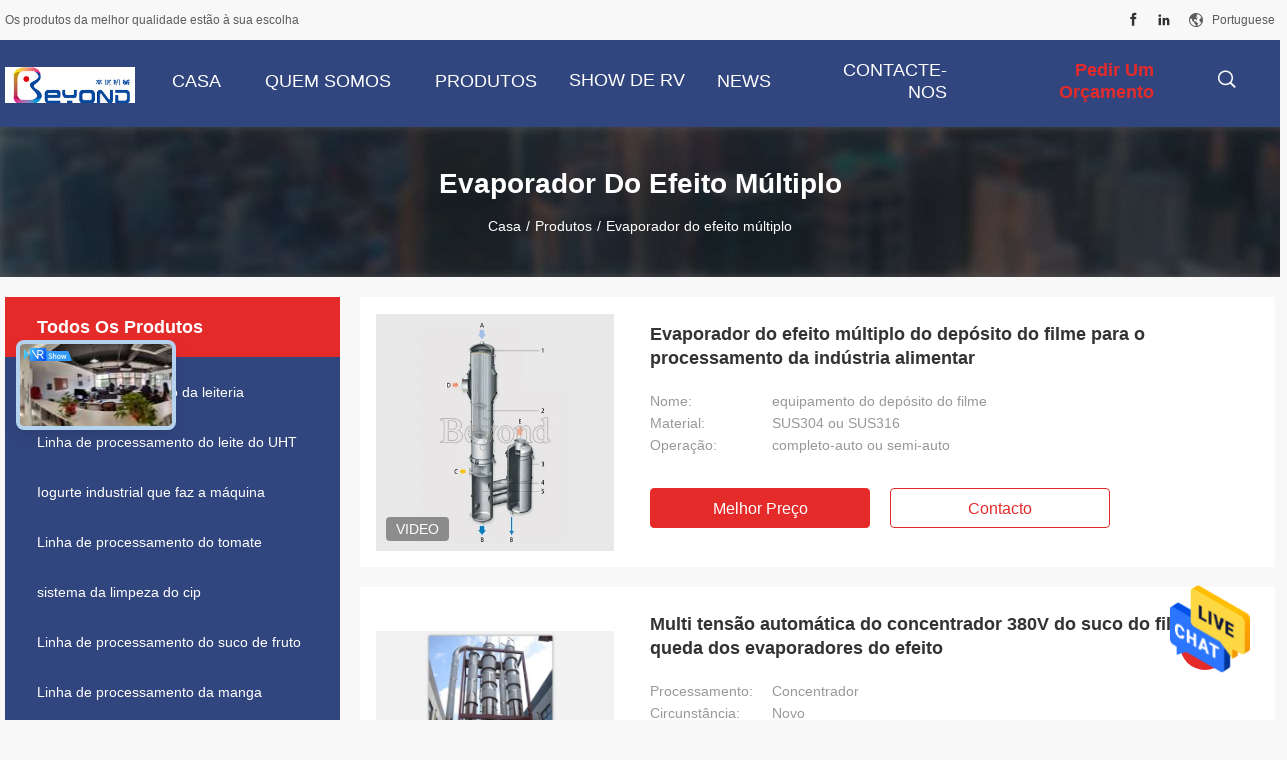

--- FILE ---
content_type: text/html
request_url: https://portuguese.drinkprocessing.com/supplier-120732-multiple-effect-evaporator
body_size: 25355
content:

<!DOCTYPE html>
<html >
<head>
	<meta charset="utf-8">
	<meta http-equiv="X-UA-Compatible" content="IE=edge">
	<meta name="viewport" content="width=device-width, initial-scale=1">
    <title>Evaporador do efeito múltiplo fábrica, comprar boa qualidade Evaporador do efeito múltiplo produtos from China</title>
    <meta name="keywords" content="China Evaporador do efeito múltiplo, Evaporador do efeito múltiplo fábrica, comprar Evaporador do efeito múltiplo, de boa qualidade Evaporador do efeito múltiplo" />
    <meta name="description" content="Compre preço baixo Evaporador do efeito múltiplo de Evaporador do efeito múltiplo fábrica, Nós fornecemos a boa qualidade Evaporador do efeito múltiplo from China." />
				<link rel='preload'
					  href=/photo/drinkprocessing/sitetpl/style/common.css?ver=1628817540 as='style'><link type='text/css' rel='stylesheet'
					  href=/photo/drinkprocessing/sitetpl/style/common.css?ver=1628817540 media='all'><meta property="og:title" content="Evaporador do efeito múltiplo fábrica, comprar boa qualidade Evaporador do efeito múltiplo produtos from China" />
<meta property="og:description" content="Compre preço baixo Evaporador do efeito múltiplo de Evaporador do efeito múltiplo fábrica, Nós fornecemos a boa qualidade Evaporador do efeito múltiplo from China." />
<meta property="og:type" content="product" />
<meta property="og:availability" content="instock" />
<meta property="og:site_name" content="Shanghai Beyond Machinery Co., Ltd" />
<meta property="og:url" content="https://portuguese.drinkprocessing.com/supplier-120732-multiple-effect-evaporator" />
<meta property="og:image" content="https://portuguese.drinkprocessing.com/photo/pt94959846-film_deposition_multiple_effect_evaporator_for_food_industry_processing.jpg" />
<link rel="canonical" href="https://portuguese.drinkprocessing.com/supplier-120732-multiple-effect-evaporator" />
<link rel="alternate" href="https://m.portuguese.drinkprocessing.com/supplier-120732-multiple-effect-evaporator" media="only screen and (max-width: 640px)" />
<style type="text/css">
/*<![CDATA[*/
.consent__cookie {position: fixed;top: 0;left: 0;width: 100%;height: 0%;z-index: 100000;}.consent__cookie_bg {position: fixed;top: 0;left: 0;width: 100%;height: 100%;background: #000;opacity: .6;display: none }.consent__cookie_rel {position: fixed;bottom:0;left: 0;width: 100%;background: #fff;display: -webkit-box;display: -ms-flexbox;display: flex;flex-wrap: wrap;padding: 24px 80px;-webkit-box-sizing: border-box;box-sizing: border-box;-webkit-box-pack: justify;-ms-flex-pack: justify;justify-content: space-between;-webkit-transition: all ease-in-out .3s;transition: all ease-in-out .3s }.consent__close {position: absolute;top: 20px;right: 20px;cursor: pointer }.consent__close svg {fill: #777 }.consent__close:hover svg {fill: #000 }.consent__cookie_box {flex: 1;word-break: break-word;}.consent__warm {color: #777;font-size: 16px;margin-bottom: 12px;line-height: 19px }.consent__title {color: #333;font-size: 20px;font-weight: 600;margin-bottom: 12px;line-height: 23px }.consent__itxt {color: #333;font-size: 14px;margin-bottom: 12px;display: -webkit-box;display: -ms-flexbox;display: flex;-webkit-box-align: center;-ms-flex-align: center;align-items: center }.consent__itxt i {display: -webkit-inline-box;display: -ms-inline-flexbox;display: inline-flex;width: 28px;height: 28px;border-radius: 50%;background: #e0f9e9;margin-right: 8px;-webkit-box-align: center;-ms-flex-align: center;align-items: center;-webkit-box-pack: center;-ms-flex-pack: center;justify-content: center }.consent__itxt svg {fill: #3ca860 }.consent__txt {color: #a6a6a6;font-size: 14px;margin-bottom: 8px;line-height: 17px }.consent__btns {display: -webkit-box;display: -ms-flexbox;display: flex;-webkit-box-orient: vertical;-webkit-box-direction: normal;-ms-flex-direction: column;flex-direction: column;-webkit-box-pack: center;-ms-flex-pack: center;justify-content: center;flex-shrink: 0;}.consent__btn {width: 280px;height: 40px;line-height: 40px;text-align: center;background: #3ca860;color: #fff;border-radius: 4px;margin: 8px 0;-webkit-box-sizing: border-box;box-sizing: border-box;cursor: pointer;font-size:14px}.consent__btn:hover {background: #00823b }.consent__btn.empty {color: #3ca860;border: 1px solid #3ca860;background: #fff }.consent__btn.empty:hover {background: #3ca860;color: #fff }.open .consent__cookie_bg {display: block }.open .consent__cookie_rel {bottom: 0 }@media (max-width: 760px) {.consent__btns {width: 100%;align-items: center;}.consent__cookie_rel {padding: 20px 24px }}.consent__cookie.open {display: block;}.consent__cookie {display: none;}
/*]]>*/
</style>
<script type="text/javascript">
/*<![CDATA[*/
window.isvideotpl = 0;window.detailurl = '';
var isShowGuide=0;showGuideColor=0;var company_type = 4;var webim_domain = '';

var colorUrl = '';
var aisearch = 0;
var selfUrl = '';
window.playerReportUrl='/vod/view_count/report';
var query_string = ["Products","Show",120732];
var g_tp = '';
var customtplcolor = 99704;
window.predomainsub = "";
/*]]>*/
</script>
</head>
<body>
<img src="/logo.gif" style="display:none" alt="logo"/>
    <div id="floatAd" style="z-index: 110000;position:absolute;right:30px;bottom:60px;height:79px;display: block;">
                                <a href="/webim/webim_tab.html" rel="nofollow" data-uid="0" onclick= 'setwebimCookie(0,0,4);' target="_blank">
            <img style="width: 80px;cursor: pointer;" alt='Enviar mensagem' src="/images/floatimage_chat.gif"/>
        </a>
                                </div>
<a style="display: none!important;" title="Shanghai Beyond Machinery Co., Ltd" class="float-inquiry" href="/contactnow.html" onclick='setinquiryCookie("{\"showproduct\":0,\"pid\":0,\"name\":\"\",\"source_url\":\"\",\"picurl\":\"\",\"propertyDetail\":[],\"username\":\"Mrs. Caroline Wang\",\"viewTime\":\"\\u00faltimo Login : 1 horas 32 minuts atr\\u00e1s\",\"subject\":\"Por favor, envie-me a bom pre\\u00e7o\",\"countrycode\":\"\"}");'></a>
<script>
var originProductInfo = '';
var originProductInfo = {"showproduct":1,"pid":"26635708","name":"Evaporador do efeito m\u00faltiplo do dep\u00f3sito do filme para o processamento da ind\u00fastria alimentar","source_url":"\/sale-26635708-film-deposition-multiple-effect-evaporator-for-food-industry-processing.html","picurl":"\/photo\/pd94959846-film_deposition_multiple_effect_evaporator_for_food_industry_processing.jpg","propertyDetail":[["Nome","equipamento do dep\u00f3sito do filme"],["Material","SUS304 ou SUS316"],["Opera\u00e7\u00e3o","completo-auto ou semi-auto"],["efeito","4 est\u00e1gios"]],"company_name":null,"picurl_c":"\/photo\/pc94959846-film_deposition_multiple_effect_evaporator_for_food_industry_processing.jpg","price":"negotiable","username":"info-Beyond","viewTime":"\u00faltimo Login : 2 horas 32 minuts atr\u00e1s","subject":"Eu estou interessado na sua Evaporador do efeito m\u00faltiplo do dep\u00f3sito do filme para o processamento da ind\u00fastria alimentar","countrycode":""};
var save_url = "/contactsave.html";
var update_url = "/updateinquiry.html";
var productInfo = {};
var defaulProductInfo = {};
var myDate = new Date();
var curDate = myDate.getFullYear()+'-'+(parseInt(myDate.getMonth())+1)+'-'+myDate.getDate();
var message = '';
var default_pop = 1;
var leaveMessageDialog = document.getElementsByClassName('leave-message-dialog')[0]; // 获取弹层
var _$$ = function (dom) {
    return document.querySelectorAll(dom);
};
resInfo = originProductInfo;
defaulProductInfo.pid = resInfo['pid'];
defaulProductInfo.productName = resInfo['name'];
defaulProductInfo.productInfo = resInfo['propertyDetail'];
defaulProductInfo.productImg = resInfo['picurl_c'];
defaulProductInfo.subject = resInfo['subject'];
defaulProductInfo.productImgAlt = resInfo['name'];
var inquirypopup_tmp = 1;
var message = 'Querida,'+'\r\n'+"Estou interessado em"+' '+trim(resInfo['name'])+", você poderia me enviar mais detalhes como tipo, tamanho, MOQ, material, etc."+'\r\n'+"Obrigado!"+'\r\n'+"Esperando sua resposta.";
var message_1 = 'Querida,'+'\r\n'+"Estou interessado em"+' '+trim(resInfo['name'])+", você poderia me enviar mais detalhes como tipo, tamanho, MOQ, material, etc."+'\r\n'+"Obrigado!"+'\r\n'+"Esperando sua resposta.";
var message_2 = 'Olá,'+'\r\n'+"Estou à procura de"+' '+trim(resInfo['name'])+", envie-me o preço, especificações e imagens."+'\r\n'+"Sua resposta rápida será muito apreciada."+'\r\n'+"Sinta-se à vontade para entrar em contato comigo para mais informações."+'\r\n'+"Muito obrigado.";
var message_3 = 'Olá,'+'\r\n'+trim(resInfo['name'])+' '+"atende minhas expectativas."+'\r\n'+"Por favor, me dê o melhor preço e algumas outras informações do produto."+'\r\n'+"Sinta-se à vontade para entrar em contato comigo pelo meu e-mail."+'\r\n'+"Muito obrigado.";

var message_4 = 'Querida,'+'\r\n'+"Qual é o preço FOB em seu"+' '+trim(resInfo['name'])+'?'+'\r\n'+"Qual é o nome da porta mais próxima?"+'\r\n'+"Por favor, responda-me o mais rápido possível, seria melhor compartilhar mais informações."+'\r\n'+"Saudações!";
var message_5 = 'Olá,'+'\r\n'+"Estou muito interessado no seu"+' '+trim(resInfo['name'])+'.'+'\r\n'+"Por favor, envie-me os detalhes do seu produto."+'\r\n'+"Aguardamos sua resposta rápida."+'\r\n'+"Sinta-se à vontade para entrar em contato comigo pelo correio."+'\r\n'+"Saudações!";

var message_6 = 'Querida,'+'\r\n'+"Forneça-nos informações sobre o seu"+' '+trim(resInfo['name'])+", como tipo, tamanho, material e, claro, o melhor preço."+'\r\n'+"Aguardamos sua resposta rápida."+'\r\n'+"Obrigado!";
var message_7 = 'Querida,'+'\r\n'+"Você pode fornecer"+' '+trim(resInfo['name'])+" para nós?"+'\r\n'+"Primeiro, queremos uma lista de preços e alguns detalhes do produto."+'\r\n'+"Espero obter uma resposta o mais rápido possível e aguardamos a cooperação."+'\r\n'+"Muito obrigado.";
var message_8 = 'Oi,'+'\r\n'+"Estou à procura de"+' '+trim(resInfo['name'])+", por favor me dê algumas informações mais detalhadas sobre o produto."+'\r\n'+"Aguardo sua resposta."+'\r\n'+"Obrigado!";
var message_9 = 'Olá,'+'\r\n'+"Seu"+' '+trim(resInfo['name'])+" atende meus requisitos muito bem."+'\r\n'+"Por favor, envie-me o preço, as especificações e o modelo similar que estarão OK."+'\r\n'+"Sinta-se à vontade para conversar comigo."+'\r\n'+"Obrigado!";
var message_10 = 'Querida,'+'\r\n'+"Quero saber mais sobre os detalhes e cotação de"+' '+trim(resInfo['name'])+'.'+'\r\n'+"Sinta-se livre para me contatar."+'\r\n'+"Saudações!";

var r = getRandom(1,10);

defaulProductInfo.message = eval("message_"+r);

var mytAjax = {

    post: function(url, data, fn) {
        var xhr = new XMLHttpRequest();
        xhr.open("POST", url, true);
        xhr.setRequestHeader("Content-Type", "application/x-www-form-urlencoded;charset=UTF-8");
        xhr.setRequestHeader("X-Requested-With", "XMLHttpRequest");
        xhr.setRequestHeader('Content-Type','text/plain;charset=UTF-8');
        xhr.onreadystatechange = function() {
            if(xhr.readyState == 4 && (xhr.status == 200 || xhr.status == 304)) {
                fn.call(this, xhr.responseText);
            }
        };
        xhr.send(data);
    },

    postform: function(url, data, fn) {
        var xhr = new XMLHttpRequest();
        xhr.open("POST", url, true);
        xhr.setRequestHeader("X-Requested-With", "XMLHttpRequest");
        xhr.onreadystatechange = function() {
            if(xhr.readyState == 4 && (xhr.status == 200 || xhr.status == 304)) {
                fn.call(this, xhr.responseText);
            }
        };
        xhr.send(data);
    }
};
/*window.onload = function(){
    leaveMessageDialog = document.getElementsByClassName('leave-message-dialog')[0];
    if (window.localStorage.recordDialogStatus=='undefined' || (window.localStorage.recordDialogStatus!='undefined' && window.localStorage.recordDialogStatus != curDate)) {
        setTimeout(function(){
            if(parseInt(inquirypopup_tmp%10) == 1){
                creatDialog(defaulProductInfo, 1);
            }
        }, 6000);
    }
};*/
function trim(str)
{
    str = str.replace(/(^\s*)/g,"");
    return str.replace(/(\s*$)/g,"");
};
function getRandom(m,n){
    var num = Math.floor(Math.random()*(m - n) + n);
    return num;
};
function strBtn(param) {

    var starattextarea = document.getElementById("textareamessage").value.length;
    var email = document.getElementById("startEmail").value;

    var default_tip = document.querySelectorAll(".watermark_container").length;
    if (20 < starattextarea && starattextarea < 3000) {
        if(default_tip>0){
            document.getElementById("textareamessage1").parentNode.parentNode.nextElementSibling.style.display = "none";
        }else{
            document.getElementById("textareamessage1").parentNode.nextElementSibling.style.display = "none";
        }

    } else {
        if(default_tip>0){
            document.getElementById("textareamessage1").parentNode.parentNode.nextElementSibling.style.display = "block";
        }else{
            document.getElementById("textareamessage1").parentNode.nextElementSibling.style.display = "block";
        }

        return;
    }

    // var re = /^([a-zA-Z0-9_-])+@([a-zA-Z0-9_-])+\.([a-zA-Z0-9_-])+/i;/*邮箱不区分大小写*/
    var re = /^[a-zA-Z0-9][\w-]*(\.?[\w-]+)*@[a-zA-Z0-9-]+(\.[a-zA-Z0-9]+)+$/i;
    if (!re.test(email)) {
        document.getElementById("startEmail").nextElementSibling.style.display = "block";
        return;
    } else {
        document.getElementById("startEmail").nextElementSibling.style.display = "none";
    }

    var subject = document.getElementById("pop_subject").value;
    var pid = document.getElementById("pop_pid").value;
    var message = document.getElementById("textareamessage").value;
    var sender_email = document.getElementById("startEmail").value;
    var tel = '';
    if (document.getElementById("tel0") != undefined && document.getElementById("tel0") != '')
        tel = document.getElementById("tel0").value;
    var form_serialize = '&tel='+tel;

    form_serialize = form_serialize.replace(/\+/g, "%2B");
    mytAjax.post(save_url,"pid="+pid+"&subject="+subject+"&email="+sender_email+"&message="+(message)+form_serialize,function(res){
        var mes = JSON.parse(res);
        if(mes.status == 200){
            var iid = mes.iid;
            document.getElementById("pop_iid").value = iid;
            document.getElementById("pop_uuid").value = mes.uuid;

            if(typeof gtag_report_conversion === "function"){
                gtag_report_conversion();//执行统计js代码
            }
            if(typeof fbq === "function"){
                fbq('track','Purchase');//执行统计js代码
            }
        }
    });
    for (var index = 0; index < document.querySelectorAll(".dialog-content-pql").length; index++) {
        document.querySelectorAll(".dialog-content-pql")[index].style.display = "none";
    };
    $('#idphonepql').val(tel);
    document.getElementById("dialog-content-pql-id").style.display = "block";
    ;
};
function twoBtnOk(param) {

    var selectgender = document.getElementById("Mr").innerHTML;
    var iid = document.getElementById("pop_iid").value;
    var sendername = document.getElementById("idnamepql").value;
    var senderphone = document.getElementById("idphonepql").value;
    var sendercname = document.getElementById("idcompanypql").value;
    var uuid = document.getElementById("pop_uuid").value;
    var gender = 2;
    if(selectgender == 'Mr.') gender = 0;
    if(selectgender == 'Mrs.') gender = 1;
    var pid = document.getElementById("pop_pid").value;
    var form_serialize = '';

        form_serialize = form_serialize.replace(/\+/g, "%2B");

    mytAjax.post(update_url,"iid="+iid+"&gender="+gender+"&uuid="+uuid+"&name="+(sendername)+"&tel="+(senderphone)+"&company="+(sendercname)+form_serialize,function(res){});

    for (var index = 0; index < document.querySelectorAll(".dialog-content-pql").length; index++) {
        document.querySelectorAll(".dialog-content-pql")[index].style.display = "none";
    };
    document.getElementById("dialog-content-pql-ok").style.display = "block";

};
function toCheckMust(name) {
    $('#'+name+'error').hide();
}
function handClidk(param) {
    var starattextarea = document.getElementById("textareamessage1").value.length;
    var email = document.getElementById("startEmail1").value;
    var default_tip = document.querySelectorAll(".watermark_container").length;
    if (20 < starattextarea && starattextarea < 3000) {
        if(default_tip>0){
            document.getElementById("textareamessage1").parentNode.parentNode.nextElementSibling.style.display = "none";
        }else{
            document.getElementById("textareamessage1").parentNode.nextElementSibling.style.display = "none";
        }

    } else {
        if(default_tip>0){
            document.getElementById("textareamessage1").parentNode.parentNode.nextElementSibling.style.display = "block";
        }else{
            document.getElementById("textareamessage1").parentNode.nextElementSibling.style.display = "block";
        }

        return;
    }

    // var re = /^([a-zA-Z0-9_-])+@([a-zA-Z0-9_-])+\.([a-zA-Z0-9_-])+/i;
    var re = /^[a-zA-Z0-9][\w-]*(\.?[\w-]+)*@[a-zA-Z0-9-]+(\.[a-zA-Z0-9]+)+$/i;
    if (!re.test(email)) {
        document.getElementById("startEmail1").nextElementSibling.style.display = "block";
        return;
    } else {
        document.getElementById("startEmail1").nextElementSibling.style.display = "none";
    }

    var subject = document.getElementById("pop_subject").value;
    var pid = document.getElementById("pop_pid").value;
    var message = document.getElementById("textareamessage1").value;
    var sender_email = document.getElementById("startEmail1").value;
    var form_serialize = tel = '';
    if (document.getElementById("tel1") != undefined && document.getElementById("tel1") != '')
        tel = document.getElementById("tel1").value;
        mytAjax.post(save_url,"email="+sender_email+"&tel="+tel+"&pid="+pid+"&message="+message+"&subject="+subject+form_serialize,function(res){

        var mes = JSON.parse(res);
        if(mes.status == 200){
            var iid = mes.iid;
            document.getElementById("pop_iid").value = iid;
            document.getElementById("pop_uuid").value = mes.uuid;
            if(typeof gtag_report_conversion === "function"){
                gtag_report_conversion();//执行统计js代码
            }
        }

    });
    for (var index = 0; index < document.querySelectorAll(".dialog-content-pql").length; index++) {
        document.querySelectorAll(".dialog-content-pql")[index].style.display = "none";
    };
    $('#idphonepql').val(tel);
    document.getElementById("dialog-content-pql-id").style.display = "block";

};
window.addEventListener('load', function () {
    $('.checkbox-wrap label').each(function(){
        if($(this).find('input').prop('checked')){
            $(this).addClass('on')
        }else {
            $(this).removeClass('on')
        }
    })
    $(document).on('click', '.checkbox-wrap label' , function(ev){
        if (ev.target.tagName.toUpperCase() != 'INPUT') {
            $(this).toggleClass('on')
        }
    })
})

function hand_video(pdata) {
    data = JSON.parse(pdata);
    productInfo.productName = data.productName;
    productInfo.productInfo = data.productInfo;
    productInfo.productImg = data.productImg;
    productInfo.subject = data.subject;

    var message = 'Querida,'+'\r\n'+"Estou interessado em"+' '+trim(data.productName)+", você poderia me enviar mais detalhes como tipo, tamanho, quantidade, material, etc."+'\r\n'+"Obrigado!"+'\r\n'+"Esperando sua resposta.";

    var message = 'Querida,'+'\r\n'+"Estou interessado em"+' '+trim(data.productName)+", você poderia me enviar mais detalhes como tipo, tamanho, MOQ, material, etc."+'\r\n'+"Obrigado!"+'\r\n'+"Esperando sua resposta.";
    var message_1 = 'Querida,'+'\r\n'+"Estou interessado em"+' '+trim(data.productName)+", você poderia me enviar mais detalhes como tipo, tamanho, MOQ, material, etc."+'\r\n'+"Obrigado!"+'\r\n'+"Esperando sua resposta.";
    var message_2 = 'Olá,'+'\r\n'+"Estou à procura de"+' '+trim(data.productName)+", envie-me o preço, especificações e imagens."+'\r\n'+"Sua resposta rápida será muito apreciada."+'\r\n'+"Sinta-se à vontade para entrar em contato comigo para mais informações."+'\r\n'+"Muito obrigado.";
    var message_3 = 'Olá,'+'\r\n'+trim(data.productName)+' '+"atende minhas expectativas."+'\r\n'+"Por favor, me dê o melhor preço e algumas outras informações do produto."+'\r\n'+"Sinta-se à vontade para entrar em contato comigo pelo meu e-mail."+'\r\n'+"Muito obrigado.";

    var message_4 = 'Querida,'+'\r\n'+"Qual é o preço FOB em seu"+' '+trim(data.productName)+'?'+'\r\n'+"Qual é o nome da porta mais próxima?"+'\r\n'+"Por favor, responda-me o mais rápido possível, seria melhor compartilhar mais informações."+'\r\n'+"Saudações!";
    var message_5 = 'Olá,'+'\r\n'+"Estou muito interessado no seu"+' '+trim(data.productName)+'.'+'\r\n'+"Por favor, envie-me os detalhes do seu produto."+'\r\n'+"Aguardamos sua resposta rápida."+'\r\n'+"Sinta-se à vontade para entrar em contato comigo pelo correio."+'\r\n'+"Saudações!";

    var message_6 = 'Querida,'+'\r\n'+"Forneça-nos informações sobre o seu"+' '+trim(data.productName)+", como tipo, tamanho, material e, claro, o melhor preço."+'\r\n'+"Aguardamos sua resposta rápida."+'\r\n'+"Obrigado!";
    var message_7 = 'Querida,'+'\r\n'+"Você pode fornecer"+' '+trim(data.productName)+" para nós?"+'\r\n'+"Primeiro, queremos uma lista de preços e alguns detalhes do produto."+'\r\n'+"Espero obter uma resposta o mais rápido possível e aguardamos a cooperação."+'\r\n'+"Muito obrigado.";
    var message_8 = 'Oi,'+'\r\n'+"Estou à procura de"+' '+trim(data.productName)+", por favor me dê algumas informações mais detalhadas sobre o produto."+'\r\n'+"Aguardo sua resposta."+'\r\n'+"Obrigado!";
    var message_9 = 'Olá,'+'\r\n'+"Seu"+' '+trim(data.productName)+" atende meus requisitos muito bem."+'\r\n'+"Por favor, envie-me o preço, as especificações e o modelo similar que estarão OK."+'\r\n'+"Sinta-se à vontade para conversar comigo."+'\r\n'+"Obrigado!";
    var message_10 = 'Querida,'+'\r\n'+"Quero saber mais sobre os detalhes e cotação de"+' '+trim(data.productName)+'.'+'\r\n'+"Sinta-se livre para me contatar."+'\r\n'+"Saudações!";

    var r = getRandom(1,10);

    productInfo.message = eval("message_"+r);
    if(parseInt(inquirypopup_tmp/10) == 1){
        productInfo.message = "";
    }
    productInfo.pid = data.pid;
    creatDialog(productInfo, 2);
};

function handDialog(pdata) {
    data = JSON.parse(pdata);
    productInfo.productName = data.productName;
    productInfo.productInfo = data.productInfo;
    productInfo.productImg = data.productImg;
    productInfo.subject = data.subject;

    var message = 'Querida,'+'\r\n'+"Estou interessado em"+' '+trim(data.productName)+", você poderia me enviar mais detalhes como tipo, tamanho, quantidade, material, etc."+'\r\n'+"Obrigado!"+'\r\n'+"Esperando sua resposta.";

    var message = 'Querida,'+'\r\n'+"Estou interessado em"+' '+trim(data.productName)+", você poderia me enviar mais detalhes como tipo, tamanho, MOQ, material, etc."+'\r\n'+"Obrigado!"+'\r\n'+"Esperando sua resposta.";
    var message_1 = 'Querida,'+'\r\n'+"Estou interessado em"+' '+trim(data.productName)+", você poderia me enviar mais detalhes como tipo, tamanho, MOQ, material, etc."+'\r\n'+"Obrigado!"+'\r\n'+"Esperando sua resposta.";
    var message_2 = 'Olá,'+'\r\n'+"Estou à procura de"+' '+trim(data.productName)+", envie-me o preço, especificações e imagens."+'\r\n'+"Sua resposta rápida será muito apreciada."+'\r\n'+"Sinta-se à vontade para entrar em contato comigo para mais informações."+'\r\n'+"Muito obrigado.";
    var message_3 = 'Olá,'+'\r\n'+trim(data.productName)+' '+"atende minhas expectativas."+'\r\n'+"Por favor, me dê o melhor preço e algumas outras informações do produto."+'\r\n'+"Sinta-se à vontade para entrar em contato comigo pelo meu e-mail."+'\r\n'+"Muito obrigado.";

    var message_4 = 'Querida,'+'\r\n'+"Qual é o preço FOB em seu"+' '+trim(data.productName)+'?'+'\r\n'+"Qual é o nome da porta mais próxima?"+'\r\n'+"Por favor, responda-me o mais rápido possível, seria melhor compartilhar mais informações."+'\r\n'+"Saudações!";
    var message_5 = 'Olá,'+'\r\n'+"Estou muito interessado no seu"+' '+trim(data.productName)+'.'+'\r\n'+"Por favor, envie-me os detalhes do seu produto."+'\r\n'+"Aguardamos sua resposta rápida."+'\r\n'+"Sinta-se à vontade para entrar em contato comigo pelo correio."+'\r\n'+"Saudações!";

    var message_6 = 'Querida,'+'\r\n'+"Forneça-nos informações sobre o seu"+' '+trim(data.productName)+", como tipo, tamanho, material e, claro, o melhor preço."+'\r\n'+"Aguardamos sua resposta rápida."+'\r\n'+"Obrigado!";
    var message_7 = 'Querida,'+'\r\n'+"Você pode fornecer"+' '+trim(data.productName)+" para nós?"+'\r\n'+"Primeiro, queremos uma lista de preços e alguns detalhes do produto."+'\r\n'+"Espero obter uma resposta o mais rápido possível e aguardamos a cooperação."+'\r\n'+"Muito obrigado.";
    var message_8 = 'Oi,'+'\r\n'+"Estou à procura de"+' '+trim(data.productName)+", por favor me dê algumas informações mais detalhadas sobre o produto."+'\r\n'+"Aguardo sua resposta."+'\r\n'+"Obrigado!";
    var message_9 = 'Olá,'+'\r\n'+"Seu"+' '+trim(data.productName)+" atende meus requisitos muito bem."+'\r\n'+"Por favor, envie-me o preço, as especificações e o modelo similar que estarão OK."+'\r\n'+"Sinta-se à vontade para conversar comigo."+'\r\n'+"Obrigado!";
    var message_10 = 'Querida,'+'\r\n'+"Quero saber mais sobre os detalhes e cotação de"+' '+trim(data.productName)+'.'+'\r\n'+"Sinta-se livre para me contatar."+'\r\n'+"Saudações!";

    var r = getRandom(1,10);

    productInfo.message = eval("message_"+r);
    if(parseInt(inquirypopup_tmp/10) == 1){
        productInfo.message = "";
    }
    productInfo.pid = data.pid;
    creatDialog(productInfo, 2);
};

function closepql(param) {

    leaveMessageDialog.style.display = 'none';
};

function closepql2(param) {

    for (var index = 0; index < document.querySelectorAll(".dialog-content-pql").length; index++) {
        document.querySelectorAll(".dialog-content-pql")[index].style.display = "none";
    };
    document.getElementById("dialog-content-pql-ok").style.display = "block";
};

function decodeHtmlEntities(str) {
    var tempElement = document.createElement('div');
    tempElement.innerHTML = str;
    return tempElement.textContent || tempElement.innerText || '';
}

function initProduct(productInfo,type){

    productInfo.productName = decodeHtmlEntities(productInfo.productName);
    productInfo.message = decodeHtmlEntities(productInfo.message);

    leaveMessageDialog = document.getElementsByClassName('leave-message-dialog')[0];
    leaveMessageDialog.style.display = "block";
    if(type == 3){
        var popinquiryemail = document.getElementById("popinquiryemail").value;
        _$$("#startEmail1")[0].value = popinquiryemail;
    }else{
        _$$("#startEmail1")[0].value = "";
    }
    _$$("#startEmail")[0].value = "";
    _$$("#idnamepql")[0].value = "";
    _$$("#idphonepql")[0].value = "";
    _$$("#idcompanypql")[0].value = "";

    _$$("#pop_pid")[0].value = productInfo.pid;
    _$$("#pop_subject")[0].value = productInfo.subject;
    
    if(parseInt(inquirypopup_tmp/10) == 1){
        productInfo.message = "";
    }

    _$$("#textareamessage1")[0].value = productInfo.message;
    _$$("#textareamessage")[0].value = productInfo.message;

    _$$("#dialog-content-pql-id .titlep")[0].innerHTML = productInfo.productName;
    _$$("#dialog-content-pql-id img")[0].setAttribute("src", productInfo.productImg);
    _$$("#dialog-content-pql-id img")[0].setAttribute("alt", productInfo.productImgAlt);

    _$$("#dialog-content-pql-id-hand img")[0].setAttribute("src", productInfo.productImg);
    _$$("#dialog-content-pql-id-hand img")[0].setAttribute("alt", productInfo.productImgAlt);
    _$$("#dialog-content-pql-id-hand .titlep")[0].innerHTML = productInfo.productName;

    if (productInfo.productInfo.length > 0) {
        var ul2, ul;
        ul = document.createElement("ul");
        for (var index = 0; index < productInfo.productInfo.length; index++) {
            var el = productInfo.productInfo[index];
            var li = document.createElement("li");
            var span1 = document.createElement("span");
            span1.innerHTML = el[0] + ":";
            var span2 = document.createElement("span");
            span2.innerHTML = el[1];
            li.appendChild(span1);
            li.appendChild(span2);
            ul.appendChild(li);

        }
        ul2 = ul.cloneNode(true);
        if (type === 1) {
            _$$("#dialog-content-pql-id .left")[0].replaceChild(ul, _$$("#dialog-content-pql-id .left ul")[0]);
        } else {
            _$$("#dialog-content-pql-id-hand .left")[0].replaceChild(ul2, _$$("#dialog-content-pql-id-hand .left ul")[0]);
            _$$("#dialog-content-pql-id .left")[0].replaceChild(ul, _$$("#dialog-content-pql-id .left ul")[0]);
        }
    };
    for (var index = 0; index < _$$("#dialog-content-pql-id .right ul li").length; index++) {
        _$$("#dialog-content-pql-id .right ul li")[index].addEventListener("click", function (params) {
            _$$("#dialog-content-pql-id .right #Mr")[0].innerHTML = this.innerHTML
        }, false)

    };

};
function closeInquiryCreateDialog() {
    document.getElementById("xuanpan_dialog_box_pql").style.display = "none";
};
function showInquiryCreateDialog() {
    document.getElementById("xuanpan_dialog_box_pql").style.display = "block";
};
function submitPopInquiry(){
    var message = document.getElementById("inquiry_message").value;
    var email = document.getElementById("inquiry_email").value;
    var subject = defaulProductInfo.subject;
    var pid = defaulProductInfo.pid;
    if (email === undefined) {
        showInquiryCreateDialog();
        document.getElementById("inquiry_email").style.border = "1px solid red";
        return false;
    };
    if (message === undefined) {
        showInquiryCreateDialog();
        document.getElementById("inquiry_message").style.border = "1px solid red";
        return false;
    };
    if (email.search(/^\w+((-\w+)|(\.\w+))*\@[A-Za-z0-9]+((\.|-)[A-Za-z0-9]+)*\.[A-Za-z0-9]+$/) == -1) {
        document.getElementById("inquiry_email").style.border= "1px solid red";
        showInquiryCreateDialog();
        return false;
    } else {
        document.getElementById("inquiry_email").style.border= "";
    };
    if (message.length < 20 || message.length >3000) {
        showInquiryCreateDialog();
        document.getElementById("inquiry_message").style.border = "1px solid red";
        return false;
    } else {
        document.getElementById("inquiry_message").style.border = "";
    };
    var tel = '';
    if (document.getElementById("tel") != undefined && document.getElementById("tel") != '')
        tel = document.getElementById("tel").value;

    mytAjax.post(save_url,"pid="+pid+"&subject="+subject+"&email="+email+"&message="+(message)+'&tel='+tel,function(res){
        var mes = JSON.parse(res);
        if(mes.status == 200){
            var iid = mes.iid;
            document.getElementById("pop_iid").value = iid;
            document.getElementById("pop_uuid").value = mes.uuid;

        }
    });
    initProduct(defaulProductInfo);
    for (var index = 0; index < document.querySelectorAll(".dialog-content-pql").length; index++) {
        document.querySelectorAll(".dialog-content-pql")[index].style.display = "none";
    };
    $('#idphonepql').val(tel);
    document.getElementById("dialog-content-pql-id").style.display = "block";

};

//带附件上传
function submitPopInquiryfile(email_id,message_id,check_sort,name_id,phone_id,company_id,attachments){

    if(typeof(check_sort) == 'undefined'){
        check_sort = 0;
    }
    var message = document.getElementById(message_id).value;
    var email = document.getElementById(email_id).value;
    var attachments = document.getElementById(attachments).value;
    if(typeof(name_id) !== 'undefined' && name_id != ""){
        var name  = document.getElementById(name_id).value;
    }
    if(typeof(phone_id) !== 'undefined' && phone_id != ""){
        var phone = document.getElementById(phone_id).value;
    }
    if(typeof(company_id) !== 'undefined' && company_id != ""){
        var company = document.getElementById(company_id).value;
    }
    var subject = defaulProductInfo.subject;
    var pid = defaulProductInfo.pid;

    if(check_sort == 0){
        if (email === undefined) {
            showInquiryCreateDialog();
            document.getElementById(email_id).style.border = "1px solid red";
            return false;
        };
        if (message === undefined) {
            showInquiryCreateDialog();
            document.getElementById(message_id).style.border = "1px solid red";
            return false;
        };

        if (email.search(/^\w+((-\w+)|(\.\w+))*\@[A-Za-z0-9]+((\.|-)[A-Za-z0-9]+)*\.[A-Za-z0-9]+$/) == -1) {
            document.getElementById(email_id).style.border= "1px solid red";
            showInquiryCreateDialog();
            return false;
        } else {
            document.getElementById(email_id).style.border= "";
        };
        if (message.length < 20 || message.length >3000) {
            showInquiryCreateDialog();
            document.getElementById(message_id).style.border = "1px solid red";
            return false;
        } else {
            document.getElementById(message_id).style.border = "";
        };
    }else{

        if (message === undefined) {
            showInquiryCreateDialog();
            document.getElementById(message_id).style.border = "1px solid red";
            return false;
        };

        if (email === undefined) {
            showInquiryCreateDialog();
            document.getElementById(email_id).style.border = "1px solid red";
            return false;
        };

        if (message.length < 20 || message.length >3000) {
            showInquiryCreateDialog();
            document.getElementById(message_id).style.border = "1px solid red";
            return false;
        } else {
            document.getElementById(message_id).style.border = "";
        };

        if (email.search(/^\w+((-\w+)|(\.\w+))*\@[A-Za-z0-9]+((\.|-)[A-Za-z0-9]+)*\.[A-Za-z0-9]+$/) == -1) {
            document.getElementById(email_id).style.border= "1px solid red";
            showInquiryCreateDialog();
            return false;
        } else {
            document.getElementById(email_id).style.border= "";
        };

    };

    mytAjax.post(save_url,"pid="+pid+"&subject="+subject+"&email="+email+"&message="+message+"&company="+company+"&attachments="+attachments,function(res){
        var mes = JSON.parse(res);
        if(mes.status == 200){
            var iid = mes.iid;
            document.getElementById("pop_iid").value = iid;
            document.getElementById("pop_uuid").value = mes.uuid;

            if(typeof gtag_report_conversion === "function"){
                gtag_report_conversion();//执行统计js代码
            }
            if(typeof fbq === "function"){
                fbq('track','Purchase');//执行统计js代码
            }
        }
    });
    initProduct(defaulProductInfo);

    if(name !== undefined && name != ""){
        _$$("#idnamepql")[0].value = name;
    }

    if(phone !== undefined && phone != ""){
        _$$("#idphonepql")[0].value = phone;
    }

    if(company !== undefined && company != ""){
        _$$("#idcompanypql")[0].value = company;
    }

    for (var index = 0; index < document.querySelectorAll(".dialog-content-pql").length; index++) {
        document.querySelectorAll(".dialog-content-pql")[index].style.display = "none";
    };
    document.getElementById("dialog-content-pql-id").style.display = "block";

};
function submitPopInquiryByParam(email_id,message_id,check_sort,name_id,phone_id,company_id){

    if(typeof(check_sort) == 'undefined'){
        check_sort = 0;
    }

    var senderphone = '';
    var message = document.getElementById(message_id).value;
    var email = document.getElementById(email_id).value;
    if(typeof(name_id) !== 'undefined' && name_id != ""){
        var name  = document.getElementById(name_id).value;
    }
    if(typeof(phone_id) !== 'undefined' && phone_id != ""){
        var phone = document.getElementById(phone_id).value;
        senderphone = phone;
    }
    if(typeof(company_id) !== 'undefined' && company_id != ""){
        var company = document.getElementById(company_id).value;
    }
    var subject = defaulProductInfo.subject;
    var pid = defaulProductInfo.pid;

    if(check_sort == 0){
        if (email === undefined) {
            showInquiryCreateDialog();
            document.getElementById(email_id).style.border = "1px solid red";
            return false;
        };
        if (message === undefined) {
            showInquiryCreateDialog();
            document.getElementById(message_id).style.border = "1px solid red";
            return false;
        };

        if (email.search(/^\w+((-\w+)|(\.\w+))*\@[A-Za-z0-9]+((\.|-)[A-Za-z0-9]+)*\.[A-Za-z0-9]+$/) == -1) {
            document.getElementById(email_id).style.border= "1px solid red";
            showInquiryCreateDialog();
            return false;
        } else {
            document.getElementById(email_id).style.border= "";
        };
        if (message.length < 20 || message.length >3000) {
            showInquiryCreateDialog();
            document.getElementById(message_id).style.border = "1px solid red";
            return false;
        } else {
            document.getElementById(message_id).style.border = "";
        };
    }else{

        if (message === undefined) {
            showInquiryCreateDialog();
            document.getElementById(message_id).style.border = "1px solid red";
            return false;
        };

        if (email === undefined) {
            showInquiryCreateDialog();
            document.getElementById(email_id).style.border = "1px solid red";
            return false;
        };

        if (message.length < 20 || message.length >3000) {
            showInquiryCreateDialog();
            document.getElementById(message_id).style.border = "1px solid red";
            return false;
        } else {
            document.getElementById(message_id).style.border = "";
        };

        if (email.search(/^\w+((-\w+)|(\.\w+))*\@[A-Za-z0-9]+((\.|-)[A-Za-z0-9]+)*\.[A-Za-z0-9]+$/) == -1) {
            document.getElementById(email_id).style.border= "1px solid red";
            showInquiryCreateDialog();
            return false;
        } else {
            document.getElementById(email_id).style.border= "";
        };

    };

    var productsku = "";
    if($("#product_sku").length > 0){
        productsku = $("#product_sku").html();
    }

    mytAjax.post(save_url,"tel="+senderphone+"&pid="+pid+"&subject="+subject+"&email="+email+"&message="+message+"&messagesku="+encodeURI(productsku),function(res){
        var mes = JSON.parse(res);
        if(mes.status == 200){
            var iid = mes.iid;
            document.getElementById("pop_iid").value = iid;
            document.getElementById("pop_uuid").value = mes.uuid;

            if(typeof gtag_report_conversion === "function"){
                gtag_report_conversion();//执行统计js代码
            }
            if(typeof fbq === "function"){
                fbq('track','Purchase');//执行统计js代码
            }
        }
    });
    initProduct(defaulProductInfo);

    if(name !== undefined && name != ""){
        _$$("#idnamepql")[0].value = name;
    }

    if(phone !== undefined && phone != ""){
        _$$("#idphonepql")[0].value = phone;
    }

    if(company !== undefined && company != ""){
        _$$("#idcompanypql")[0].value = company;
    }

    for (var index = 0; index < document.querySelectorAll(".dialog-content-pql").length; index++) {
        document.querySelectorAll(".dialog-content-pql")[index].style.display = "none";

    };
    document.getElementById("dialog-content-pql-id").style.display = "block";

};

function creat_videoDialog(productInfo, type) {

    if(type == 1){
        if(default_pop != 1){
            return false;
        }
        window.localStorage.recordDialogStatus = curDate;
    }else{
        default_pop = 0;
    }
    initProduct(productInfo, type);
    if (type === 1) {
        // 自动弹出
        for (var index = 0; index < document.querySelectorAll(".dialog-content-pql").length; index++) {

            document.querySelectorAll(".dialog-content-pql")[index].style.display = "none";
        };
        document.getElementById("dialog-content-pql").style.display = "block";
    } else {
        // 手动弹出
        for (var index = 0; index < document.querySelectorAll(".dialog-content-pql").length; index++) {
            document.querySelectorAll(".dialog-content-pql")[index].style.display = "none";
        };
        document.getElementById("dialog-content-pql-id-hand").style.display = "block";
    }
}

function creatDialog(productInfo, type) {

    if(type == 1){
        if(default_pop != 1){
            return false;
        }
        window.localStorage.recordDialogStatus = curDate;
    }else{
        default_pop = 0;
    }
    initProduct(productInfo, type);
    if (type === 1) {
        // 自动弹出
        for (var index = 0; index < document.querySelectorAll(".dialog-content-pql").length; index++) {

            document.querySelectorAll(".dialog-content-pql")[index].style.display = "none";
        };
        document.getElementById("dialog-content-pql").style.display = "block";
    } else {
        // 手动弹出
        for (var index = 0; index < document.querySelectorAll(".dialog-content-pql").length; index++) {
            document.querySelectorAll(".dialog-content-pql")[index].style.display = "none";
        };
        document.getElementById("dialog-content-pql-id-hand").style.display = "block";
    }
}

//带邮箱信息打开询盘框 emailtype=1表示带入邮箱
function openDialog(emailtype){
    var type = 2;//不带入邮箱，手动弹出
    if(emailtype == 1){
        var popinquiryemail = document.getElementById("popinquiryemail").value;
        // var re = /^([a-zA-Z0-9_-])+@([a-zA-Z0-9_-])+\.([a-zA-Z0-9_-])+/i;
        var re = /^[a-zA-Z0-9][\w-]*(\.?[\w-]+)*@[a-zA-Z0-9-]+(\.[a-zA-Z0-9]+)+$/i;
        if (!re.test(popinquiryemail)) {
            //前端提示样式;
            showInquiryCreateDialog();
            document.getElementById("popinquiryemail").style.border = "1px solid red";
            return false;
        } else {
            //前端提示样式;
        }
        var type = 3;
    }
    creatDialog(defaulProductInfo,type);
}

//上传附件
function inquiryUploadFile(){
    var fileObj = document.querySelector("#fileId").files[0];
    //构建表单数据
    var formData = new FormData();
    var filesize = fileObj.size;
    if(filesize > 10485760 || filesize == 0) {
        document.getElementById("filetips").style.display = "block";
        return false;
    }else {
        document.getElementById("filetips").style.display = "none";
    }
    formData.append('popinquiryfile', fileObj);
    document.getElementById("quotefileform").reset();
    var save_url = "/inquiryuploadfile.html";
    mytAjax.postform(save_url,formData,function(res){
        var mes = JSON.parse(res);
        if(mes.status == 200){
            document.getElementById("uploader-file-info").innerHTML = document.getElementById("uploader-file-info").innerHTML + "<span class=op>"+mes.attfile.name+"<a class=delatt id=att"+mes.attfile.id+" onclick=delatt("+mes.attfile.id+");>Delete</a></span>";
            var nowattachs = document.getElementById("attachments").value;
            if( nowattachs !== ""){
                var attachs = JSON.parse(nowattachs);
                attachs[mes.attfile.id] = mes.attfile;
            }else{
                var attachs = {};
                attachs[mes.attfile.id] = mes.attfile;
            }
            document.getElementById("attachments").value = JSON.stringify(attachs);
        }
    });
}
//附件删除
function delatt(attid)
{
    var nowattachs = document.getElementById("attachments").value;
    if( nowattachs !== ""){
        var attachs = JSON.parse(nowattachs);
        if(attachs[attid] == ""){
            return false;
        }
        var formData = new FormData();
        var delfile = attachs[attid]['filename'];
        var save_url = "/inquirydelfile.html";
        if(delfile != "") {
            formData.append('delfile', delfile);
            mytAjax.postform(save_url, formData, function (res) {
                if(res !== "") {
                    var mes = JSON.parse(res);
                    if (mes.status == 200) {
                        delete attachs[attid];
                        document.getElementById("attachments").value = JSON.stringify(attachs);
                        var s = document.getElementById("att"+attid);
                        s.parentNode.remove();
                    }
                }
            });
        }
    }else{
        return false;
    }
}

</script>
<div class="leave-message-dialog" style="display: none">
<style>
    .leave-message-dialog .close:before, .leave-message-dialog .close:after{
        content:initial;
    }
</style>
<div class="dialog-content-pql" id="dialog-content-pql" style="display: none">
    <span class="close" onclick="closepql()"><img src="/images/close.png" alt="close"></span>
    <div class="title">
        <p class="firstp-pql">Deixe um recado</p>
        <p class="lastp-pql">Ligaremos para você em breve!</p>
    </div>
    <div class="form">
        <div class="textarea">
            <textarea style='font-family: robot;'  name="" id="textareamessage" cols="30" rows="10" style="margin-bottom:14px;width:100%"
                placeholder="Incorpore por favor seus detalhes do inquérito."></textarea>
        </div>
        <p class="error-pql"> <span class="icon-pql"><img src="/images/error.png" alt="Shanghai Beyond Machinery Co., Ltd"></span> Por favor verifique seu email!</p>
        <input id="startEmail" type="text" placeholder="Entre em seu email" onkeydown="if(event.keyCode === 13){ strBtn();}">
        <p class="error-pql"><span class="icon-pql"><img src="/images/error.png" alt="Shanghai Beyond Machinery Co., Ltd"></span> Por favor verifique seu email! </p>
                <div class="operations">
            <div class='btn' id="submitStart" type="submit" onclick="strBtn()">Submeter</div>
        </div>
            </div>
</div>
<div class="dialog-content-pql dialog-content-pql-id" id="dialog-content-pql-id" style="display:none">
            <p class="title">Mais informações facilitam uma melhor comunicação.</p>
        <span class="close" onclick="closepql2()"><svg t="1648434466530" class="icon" viewBox="0 0 1024 1024" version="1.1" xmlns="http://www.w3.org/2000/svg" p-id="2198" width="16" height="16"><path d="M576 512l277.333333 277.333333-64 64-277.333333-277.333333L234.666667 853.333333 170.666667 789.333333l277.333333-277.333333L170.666667 234.666667 234.666667 170.666667l277.333333 277.333333L789.333333 170.666667 853.333333 234.666667 576 512z" fill="#444444" p-id="2199"></path></svg></span>
    <div class="left">
        <div class="img"><img></div>
        <p class="titlep"></p>
        <ul> </ul>
    </div>
    <div class="right">
                <div style="position: relative;">
            <div class="mr"> <span id="Mr">Senhor</span>
                <ul>
                    <li>Senhor</li>
                    <li>Senhora</li>
                </ul>
            </div>
            <input style="text-indent: 80px;" type="text" id="idnamepql" placeholder="Insira seu nome">
        </div>
        <input type="text"  id="idphonepql"  placeholder="Número de telefone">
        <input type="text" id="idcompanypql"  placeholder="empresa" onkeydown="if(event.keyCode === 13){ twoBtnOk();}">
                <div class="btn form_new" id="twoBtnOk" onclick="twoBtnOk()">Está bem</div>
    </div>
</div>

<div class="dialog-content-pql dialog-content-pql-ok" id="dialog-content-pql-ok" style="display:none">
            <p class="title">Submetido com sucesso!</p>
        <span class="close" onclick="closepql()"><svg t="1648434466530" class="icon" viewBox="0 0 1024 1024" version="1.1" xmlns="http://www.w3.org/2000/svg" p-id="2198" width="16" height="16"><path d="M576 512l277.333333 277.333333-64 64-277.333333-277.333333L234.666667 853.333333 170.666667 789.333333l277.333333-277.333333L170.666667 234.666667 234.666667 170.666667l277.333333 277.333333L789.333333 170.666667 853.333333 234.666667 576 512z" fill="#444444" p-id="2199"></path></svg></span>
    <div class="duihaook"></div>
        <p class="p1" style="text-align: center; font-size: 18px; margin-top: 14px;">Ligaremos para você em breve!</p>
    <div class="btn" onclick="closepql()" id="endOk" style="margin: 0 auto;margin-top: 50px;">Está bem</div>
</div>
<div class="dialog-content-pql dialog-content-pql-id dialog-content-pql-id-hand" id="dialog-content-pql-id-hand"
    style="display:none">
     <input type="hidden" name="pop_pid" id="pop_pid" value="0">
     <input type="hidden" name="pop_subject" id="pop_subject" value="">
     <input type="hidden" name="pop_iid" id="pop_iid" value="0">
     <input type="hidden" name="pop_uuid" id="pop_uuid" value="0">
            <div class="title">
            <p class="firstp-pql">Deixe um recado</p>
            <p class="lastp-pql">Ligaremos para você em breve!</p>
        </div>
        <span class="close" onclick="closepql()"><svg t="1648434466530" class="icon" viewBox="0 0 1024 1024" version="1.1" xmlns="http://www.w3.org/2000/svg" p-id="2198" width="16" height="16"><path d="M576 512l277.333333 277.333333-64 64-277.333333-277.333333L234.666667 853.333333 170.666667 789.333333l277.333333-277.333333L170.666667 234.666667 234.666667 170.666667l277.333333 277.333333L789.333333 170.666667 853.333333 234.666667 576 512z" fill="#444444" p-id="2199"></path></svg></span>
    <div class="left">
        <div class="img"><img></div>
        <p class="titlep"></p>
        <ul> </ul>
    </div>
    <div class="right" style="float:right">
                <div class="form">
            <div class="textarea">
                <textarea style='font-family: robot;' name="message" id="textareamessage1" cols="30" rows="10"
                    placeholder="Incorpore por favor seus detalhes do inquérito."></textarea>
            </div>
            <p class="error-pql"> <span class="icon-pql"><img src="/images/error.png" alt="Shanghai Beyond Machinery Co., Ltd"></span> Por favor verifique seu email!</p>

                            <input style="display:none" id="tel1" name="tel" type="text" oninput="value=value.replace(/[^0-9_+-]/g,'');" placeholder="Número de telefone">
                        <input id='startEmail1' name='email' data-type='1' type='text'
                   placeholder="Entre em seu email"
                   onkeydown='if(event.keyCode === 13){ handClidk();}'>
            
            <p class='error-pql'><span class='icon-pql'>
                    <img src="/images/error.png" alt="Shanghai Beyond Machinery Co., Ltd"></span> Por favor verifique seu email!            </p>

            <div class="operations">
                <div class='btn' id="submitStart1" type="submit" onclick="handClidk()">Submeter</div>
            </div>
        </div>
    </div>
</div>
</div>
<div id="xuanpan_dialog_box_pql" class="xuanpan_dialog_box_pql"
    style="display:none;background:rgba(0,0,0,.6);width:100%;height:100%;position: fixed;top:0;left:0;z-index: 999999;">
    <div class="box_pql"
      style="width:526px;height:206px;background:rgba(255,255,255,1);opacity:1;border-radius:4px;position: absolute;left: 50%;top: 50%;transform: translate(-50%,-50%);">
      <div onclick="closeInquiryCreateDialog()" class="close close_create_dialog"
        style="cursor: pointer;height:42px;width:40px;float:right;padding-top: 16px;"><span
          style="display: inline-block;width: 25px;height: 2px;background: rgb(114, 114, 114);transform: rotate(45deg); "><span
            style="display: block;width: 25px;height: 2px;background: rgb(114, 114, 114);transform: rotate(-90deg); "></span></span>
      </div>
      <div
        style="height: 72px; overflow: hidden; text-overflow: ellipsis; display:-webkit-box;-ebkit-line-clamp: 3;-ebkit-box-orient: vertical; margin-top: 58px; padding: 0 84px; font-size: 18px; color: rgba(51, 51, 51, 1); text-align: center; ">
        Por favor, deixe o seu e-mail correto e os requisitos detalhados (20-3000 caracteres).</div>
      <div onclick="closeInquiryCreateDialog()" class="close_create_dialog"
        style="width: 139px; height: 36px; background: rgba(253, 119, 34, 1); border-radius: 4px; margin: 16px auto; color: rgba(255, 255, 255, 1); font-size: 18px; line-height: 36px; text-align: center;">
        Está bem</div>
    </div>
</div>
<style type="text/css">.vr-asidebox {position: fixed; bottom: 290px; left: 16px; width: 160px; height: 90px; background: #eee; overflow: hidden; border: 4px solid rgba(4, 120, 237, 0.24); box-shadow: 0px 8px 16px rgba(0, 0, 0, 0.08); border-radius: 8px; display: none; z-index: 1000; } .vr-small {position: fixed; bottom: 290px; left: 16px; width: 72px; height: 90px; background: url(/images/ctm_icon_vr.png) no-repeat center; background-size: 69.5px; overflow: hidden; display: none; cursor: pointer; z-index: 1000; display: block; text-decoration: none; } .vr-group {position: relative; } .vr-animate {width: 160px; height: 90px; background: #eee; position: relative; } .js-marquee {/*margin-right: 0!important;*/ } .vr-link {position: absolute; top: 0; left: 0; width: 100%; height: 100%; display: none; } .vr-mask {position: absolute; top: 0px; left: 0px; width: 100%; height: 100%; display: block; background: #000; opacity: 0.4; } .vr-jump {position: absolute; top: 0px; left: 0px; width: 100%; height: 100%; display: block; background: url(/images/ctm_icon_see.png) no-repeat center center; background-size: 34px; font-size: 0; } .vr-close {position: absolute; top: 50%; right: 0px; width: 16px; height: 20px; display: block; transform: translate(0, -50%); background: rgba(255, 255, 255, 0.6); border-radius: 4px 0px 0px 4px; cursor: pointer; } .vr-close i {position: absolute; top: 0px; left: 0px; width: 100%; height: 100%; display: block; background: url(/images/ctm_icon_left.png) no-repeat center center; background-size: 16px; } .vr-group:hover .vr-link {display: block; } .vr-logo {position: absolute; top: 4px; left: 4px; width: 50px; height: 14px; background: url(/images/ctm_icon_vrshow.png) no-repeat; background-size: 48px; }
</style>
<a class="vr-small" title="Shanghai Beyond Machinery Co., Ltd Visão de realidade virtual" href="/vr.html" target="_blank"></a>
<div class="vr-asidebox">
    <div class="vr-group">
        <div class="vr-animate marquee">
            <div class="vr-imgslidr" style="background: url(https://vr.ecerimg.com/data/cd/5e/drinkprocessing/vr/cover_thumb.jpg) no-repeat center left;height: 90px;width: 400px;"></div>
        </div>
        <div class="vr-link">
            <span class="vr-mask"></span>
            <a title="Shanghai Beyond Machinery Co., Ltd Visão de realidade virtual" class="vr-jump" href="/vr.html" target="_blank">vr</a>
            <span class="vr-close" onclick="hideVr()" title="Dobrar"><i></i></span>
        </div>
        <div class="vr-logo"></div>
    </div>
</div>

<script type="text/javascript">
    function showVr() {
        document.querySelector('.vr-asidebox').style.display = 'block';
        document.querySelector('.vr-small').style.display = 'none';
        setCookie(0)
    }

    function hideVr() {
        document.querySelector('.vr-asidebox').style.display = 'none';
        document.querySelector('.vr-small').style.display = 'block';
        setCookie(1)
    }
    // 读缓存
    function getCookie(name) {
        var arr, reg = new RegExp("(^| )" + name + "=([^;]*)(;|$)");
        if (arr = document.cookie.match(reg))
            return unescape(arr[2]);
        else
            return null;
    }
    // 存缓存
    function setCookie(value) {
        var Days = 1;
        var exp = new Date();
        exp.setTime(exp.getTime() + Days * 24 * 60 * 60 * 1000);
        document.cookie = "vr=" + escape(value) + ";expires=" + exp.toGMTString();
    }
    window.addEventListener('load', function () {
        (function($){$.fn.marquee=function(options){return this.each(function(){var o=$.extend({},$.fn.marquee.defaults,options),$this=$(this),$marqueeWrapper,containerWidth,animationCss,verticalDir,elWidth,loopCount=3,playState="animation-play-state",css3AnimationIsSupported=!1,_prefixedEvent=function(element,type,callback){var pfx=["webkit","moz","MS","o",""];for(var p=0;p<pfx.length;p++){if(!pfx[p]){type=type.toLowerCase()}element.addEventListener(pfx[p]+type,callback,!1)}},_objToString=function(obj){var tabjson=[];for(var p in obj){if(obj.hasOwnProperty(p)){tabjson.push(p+":"+obj[p])}}tabjson.push();return"{"+tabjson.join(",")+"}"},_startAnimationWithDelay=function(){$this.timer=setTimeout(animate,o.delayBeforeStart)},methods={pause:function(){if(css3AnimationIsSupported&&o.allowCss3Support){$marqueeWrapper.css(playState,"paused")}else{if($.fn.pause){$marqueeWrapper.pause()}}$this.data("runningStatus","paused");$this.trigger("paused")},resume:function(){if(css3AnimationIsSupported&&o.allowCss3Support){$marqueeWrapper.css(playState,"running")}else{if($.fn.resume){$marqueeWrapper.resume()}}$this.data("runningStatus","resumed");$this.trigger("resumed")},toggle:function(){methods[$this.data("runningStatus")=="resumed"?"pause":"resume"]()},destroy:function(){clearTimeout($this.timer);$this.find("*").addBack().off();$this.html($this.find(".js-marquee:first").html())}};if(typeof options==="string"){if($.isFunction(methods[options])){if(!$marqueeWrapper){$marqueeWrapper=$this.find(".js-marquee-wrapper")}if($this.data("css3AnimationIsSupported")===!0){css3AnimationIsSupported=!0}methods[options]()}return}var dataAttributes={},attr;$.each(o,function(key,value){attr=$this.attr("data-"+key);if(typeof attr!=="undefined"){switch(attr){case"true":attr=!0;break;case"false":attr=!1;break}o[key]=attr}});if(o.speed){o.duration=parseInt($this.width(),10)/o.speed*1000}verticalDir=o.direction=="up"||o.direction=="down";o.gap=o.duplicated?parseInt(o.gap):0;$this.wrapInner('<div class="js-marquee"></div>');var $el=$this.find(".js-marquee").css({"margin-right":o.gap,"float":"left"});if(o.duplicated){$el.clone(!0).appendTo($this)}$this.wrapInner('<div style="width:100000px" class="js-marquee-wrapper"></div>');$marqueeWrapper=$this.find(".js-marquee-wrapper");if(verticalDir){var containerHeight=$this.height();$marqueeWrapper.removeAttr("style");$this.height(containerHeight);$this.find(".js-marquee").css({"float":"none","margin-bottom":o.gap,"margin-right":0});if(o.duplicated){$this.find(".js-marquee:last").css({"margin-bottom":0})}var elHeight=$this.find(".js-marquee:first").height()+o.gap;if(o.startVisible&&!o.duplicated){o._completeDuration=((parseInt(elHeight,10)+parseInt(containerHeight,10))/parseInt(containerHeight,10))*o.duration;o.duration=(parseInt(elHeight,10)/parseInt(containerHeight,10))*o.duration}else{o.duration=((parseInt(elHeight,10)+parseInt(containerHeight,10))/parseInt(containerHeight,10))*o.duration}}else{elWidth=$this.find(".js-marquee:first").width()+o.gap;containerWidth=$this.width();if(o.startVisible&&!o.duplicated){o._completeDuration=((parseInt(elWidth,10)+parseInt(containerWidth,10))/parseInt(containerWidth,10))*o.duration;o.duration=(parseInt(elWidth,10)/parseInt(containerWidth,10))*o.duration}else{o.duration=((parseInt(elWidth,10)+parseInt(containerWidth,10))/parseInt(containerWidth,10))*o.duration}}if(o.duplicated){o.duration=o.duration/2}if(o.allowCss3Support){var elm=document.body||document.createElement("div"),animationName="marqueeAnimation-"+Math.floor(Math.random()*10000000),domPrefixes="Webkit Moz O ms Khtml".split(" "),animationString="animation",animationCss3Str="",keyframeString="";if(elm.style.animation!==undefined){keyframeString="@keyframes "+animationName+" ";css3AnimationIsSupported=!0}if(css3AnimationIsSupported===!1){for(var i=0;i<domPrefixes.length;i++){if(elm.style[domPrefixes[i]+"AnimationName"]!==undefined){var prefix="-"+domPrefixes[i].toLowerCase()+"-";animationString=prefix+animationString;playState=prefix+playState;keyframeString="@"+prefix+"keyframes "+animationName+" ";css3AnimationIsSupported=!0;break}}}if(css3AnimationIsSupported){animationCss3Str=animationName+" "+o.duration/1000+"s "+o.delayBeforeStart/1000+"s infinite "+o.css3easing;$this.data("css3AnimationIsSupported",!0)}}var _rePositionVertically=function(){$marqueeWrapper.css("transform","translateY("+(o.direction=="up"?containerHeight+"px":"-"+elHeight+"px")+")")},_rePositionHorizontally=function(){$marqueeWrapper.css("transform","translateX("+(o.direction=="left"?containerWidth+"px":"-"+elWidth+"px")+")")};if(o.duplicated){if(verticalDir){if(o.startVisible){$marqueeWrapper.css("transform","translateY(0)")}else{$marqueeWrapper.css("transform","translateY("+(o.direction=="up"?containerHeight+"px":"-"+((elHeight*2)-o.gap)+"px")+")")}}else{if(o.startVisible){$marqueeWrapper.css("transform","translateX(0)")}else{$marqueeWrapper.css("transform","translateX("+(o.direction=="left"?containerWidth+"px":"-"+((elWidth*2)-o.gap)+"px")+")")
        }}if(!o.startVisible){loopCount=1}}else{if(o.startVisible){loopCount=2}else{if(verticalDir){_rePositionVertically()}else{_rePositionHorizontally()}}}var animate=function(){if(o.duplicated){if(loopCount===1){o._originalDuration=o.duration;if(verticalDir){o.duration=o.direction=="up"?o.duration+(containerHeight/((elHeight)/o.duration)):o.duration*2}else{o.duration=o.direction=="left"?o.duration+(containerWidth/((elWidth)/o.duration)):o.duration*2}if(animationCss3Str){animationCss3Str=animationName+" "+o.duration/1000+"s "+o.delayBeforeStart/1000+"s "+o.css3easing}loopCount++}else{if(loopCount===2){o.duration=o._originalDuration;if(animationCss3Str){animationName=animationName+"0";keyframeString=$.trim(keyframeString)+"0 ";animationCss3Str=animationName+" "+o.duration/1000+"s 0s infinite "+o.css3easing}loopCount++}}}if(verticalDir){if(o.duplicated){if(loopCount>2){$marqueeWrapper.css("transform","translateY("+(o.direction=="up"?0:"-"+elHeight+"px")+")")}animationCss={"transform":"translateY("+(o.direction=="up"?"-"+elHeight+"px":0)+")"}}else{if(o.startVisible){if(loopCount===2){if(animationCss3Str){animationCss3Str=animationName+" "+o.duration/1000+"s "+o.delayBeforeStart/1000+"s "+o.css3easing}animationCss={"transform":"translateY("+(o.direction=="up"?"-"+elHeight+"px":containerHeight+"px")+")"};loopCount++}else{if(loopCount===3){o.duration=o._completeDuration;if(animationCss3Str){animationName=animationName+"0";keyframeString=$.trim(keyframeString)+"0 ";animationCss3Str=animationName+" "+o.duration/1000+"s 0s infinite "+o.css3easing}_rePositionVertically()}}}else{_rePositionVertically();animationCss={"transform":"translateY("+(o.direction=="up"?"-"+($marqueeWrapper.height())+"px":containerHeight+"px")+")"}}}}else{if(o.duplicated){if(loopCount>2){$marqueeWrapper.css("transform","translateX("+(o.direction=="left"?0:"-"+elWidth+"px")+")")}animationCss={"transform":"translateX("+(o.direction=="left"?"-"+elWidth+"px":0)+")"}}else{if(o.startVisible){if(loopCount===2){if(animationCss3Str){animationCss3Str=animationName+" "+o.duration/1000+"s "+o.delayBeforeStart/1000+"s "+o.css3easing}animationCss={"transform":"translateX("+(o.direction=="left"?"-"+elWidth+"px":containerWidth+"px")+")"};loopCount++}else{if(loopCount===3){o.duration=o._completeDuration;if(animationCss3Str){animationName=animationName+"0";keyframeString=$.trim(keyframeString)+"0 ";animationCss3Str=animationName+" "+o.duration/1000+"s 0s infinite "+o.css3easing}_rePositionHorizontally()}}}else{_rePositionHorizontally();animationCss={"transform":"translateX("+(o.direction=="left"?"-"+elWidth+"px":containerWidth+"px")+")"}}}}$this.trigger("beforeStarting");if(css3AnimationIsSupported){$marqueeWrapper.css(animationString,animationCss3Str);var keyframeCss=keyframeString+" { 100%  "+_objToString(animationCss)+"}",$styles=$marqueeWrapper.find("style");if($styles.length!==0){$styles.filter(":last").html(keyframeCss)}else{$("head").append("<style>"+keyframeCss+"</style>")}_prefixedEvent($marqueeWrapper[0],"AnimationIteration",function(){$this.trigger("finished")});_prefixedEvent($marqueeWrapper[0],"AnimationEnd",function(){animate();$this.trigger("finished")})}else{$marqueeWrapper.animate(animationCss,o.duration,o.easing,function(){$this.trigger("finished");if(o.pauseOnCycle){_startAnimationWithDelay()}else{animate()}})}$this.data("runningStatus","resumed")};$this.on("pause",methods.pause);$this.on("resume",methods.resume);if(o.pauseOnHover){$this.on("mouseenter",methods.pause);$this.on("mouseleave",methods.resume)}if(css3AnimationIsSupported&&o.allowCss3Support){animate()}else{_startAnimationWithDelay()}})};$.fn.marquee.defaults={allowCss3Support:!0,css3easing:"linear",easing:"linear",delayBeforeStart:1000,direction:"left",duplicated:!1,duration:5000,speed:0,gap:20,pauseOnCycle:!1,pauseOnHover:!1,startVisible:!1}})(jQuery);
        var v = getCookie('vr');
        if (v == 0 || v == null) {
            showVr()
        } else {
            hideVr()
        }
        $(".marquee").marquee({
            speed: 6.14,
            startVisible: !0,
            gap: 0,
            delayBeforeStart: 1e3,
            duplicated: !0
        })
    });

</script>

<style>
    .header_99704_101 .search {
        height: 80px;
        line-height: 80px;
        display: inline-block;
        position: relative;
        margin: 0 50px 0 50px;
    }
    .header_99704_101 .search {
        height: 80px;
        line-height: 80px;
        display: inline-block;
        position: relative
    }

    .header_99704_101 .search:hover .search-wrap {
        width: 300px;
        opacity: 1;
        z-index: 10
    }

    .header_99704_101 .search:hover .search-open {
        color: #e52a2a
    }

    .header_99704_101 .search-wrap {
        opacity: 0;
        z-index: -1;
        width: 0;
        position: absolute;
        top: 0;
        right: 23px;
        z-index: -1;
        transition: all 300ms linear;
        background-color: #31457e;
        padding-left: 30px
    }

    .search-close {
        position: absolute;
        right: 5px;
        font-size: 16px;
        color: #fff
    }

    .header_99704_101 .search-wrap input {
        font-size: 16px;
        width: 100%;
        padding: 0 12px;p
        height: 40px;
        border-radius: 4px;
        background: transparent;
        outline: 0;
        border: 0;
        color: #fff;
        border-bottom: 2px solid #e52a2a
    }

    .header_99704_101 .search-open {
        color: #fff;
        font-size: 21px;
        overflow: hidden;
        cursor: pointer
    }

     .header_99704_101 .language-list li{
        display: flex;
        align-items: center;
    }
 .header_99704_101 .language-list li div:hover,
 .header_99704_101 .language-list li a:hover
{
    background-color: #F8EFEF;
    }
     .header_99704_101 .language-list li  div{
        display: block;
    font-size: 14px;
    padding: 0 13px;
    color:#333;
    }

     .header_99704_101 .language-list li::before{
  background: url("/images/css-sprite.png") no-repeat;
content: "";
margin: 0 5px;
width: 16px;
height: 12px;
display: inline-block;
flex-shrink: 0;
}

 .header_99704_101 .language-list li.en::before {
background-position: 0 -74px;
}

 .header_99704_101 .language-list li.fr::before {
background-position: -16px -74px;
}

 .header_99704_101 .language-list li.de::before {
background-position: -34px -74px;
}

 .header_99704_101 .language-list li.it::before {
background-position: -50px -74px;
}

 .header_99704_101 .language-list li.ru::before {
background-position: -68px -74px;
}

 .header_99704_101 .language-list li.es::before {
background-position: -85px -74px;
}

 .header_99704_101 .language-list li.pt::before {
background-position: -102px -74px;
}

 .header_99704_101 .language-list li.nl::before {
background-position: -119px -74px;
}

 .header_99704_101 .language-list li.el::before {
background-position: -136px -74px;
}

 .header_99704_101 .language-list li.ja::before {
background-position: -153px -74px;
}

 .header_99704_101 .language-list li.ko::before {
background-position: -170px -74px;
}

 .header_99704_101 .language-list li.ar::before {
background-position: -187px -74px;
}
 .header_99704_101 .language-list li.cn::before {
background-position: -214px -62px;;
}

 .header_99704_101 .language-list li.hi::before {
background-position: -204px -74px;
}

 .header_99704_101 .language-list li.tr::before {
background-position: -221px -74px;
}

 .header_99704_101 .language-list li.id::before {
background-position: -112px -62px;
}

 .header_99704_101 .language-list li.vi::before {
background-position: -129px -62px;
}

 .header_99704_101 .language-list li.th::before {
background-position: -146px -62px;
}

 .header_99704_101 .language-list li.bn::before {
background-position: -162px -62px;
}

 .header_99704_101 .language-list li.fa::before {
background-position: -180px -62px;
}

 .header_99704_101 .language-list li.pl::before {
background-position: -197px -62px;
}
</style>
<div class="header_99704_101">
        <div class="header-top">
            <div class="wrap-rule fn-clear">
                <div class="float-left">Os produtos da melhor qualidade estão à sua escolha</div>
                <div class="float-right">
                                        <a href="https://www.facebook.com/Beyond-Machinery-103059598101046" class="iconfont icon-facebook1" title="Shanghai Beyond Machinery Co., Ltd Facebook" target="_blank" rel="nofollow"></a>
                                                                                 <a href="https://www.linkedin.com/company/68332043/admin/" class="iconfont icon-linkedinFlashnews" title="Shanghai Beyond Machinery Co., Ltd LinkedIn" target="_blank" rel="nofollow"></a>
                                        <div class="language">
                        <div class="current-lang">
                            <i class="iconfont icon-language"></i>
                            <span>Portuguese</span>
                        </div>
                        <div class="language-list">
                            <ul class="nicescroll">
                                                                      <li class="en ">
                                                                                  <a title="China de boa qualidade Fábrica de tratamento da leiteria  on de vendas" href="https://www.drinkprocessing.com/supplier-120732-multiple-effect-evaporator">English</a>                                     </li>
                                                                 <li class="fr ">
                                                                                  <a title="China de boa qualidade Fábrica de tratamento da leiteria  on de vendas" href="https://french.drinkprocessing.com/supplier-120732-multiple-effect-evaporator">French</a>                                     </li>
                                                                 <li class="de ">
                                                                                  <a title="China de boa qualidade Fábrica de tratamento da leiteria  on de vendas" href="https://german.drinkprocessing.com/supplier-120732-multiple-effect-evaporator">German</a>                                     </li>
                                                                 <li class="it ">
                                                                                  <a title="China de boa qualidade Fábrica de tratamento da leiteria  on de vendas" href="https://italian.drinkprocessing.com/supplier-120732-multiple-effect-evaporator">Italian</a>                                     </li>
                                                                 <li class="ru ">
                                                                                  <a title="China de boa qualidade Fábrica de tratamento da leiteria  on de vendas" href="https://russian.drinkprocessing.com/supplier-120732-multiple-effect-evaporator">Russian</a>                                     </li>
                                                                 <li class="es ">
                                                                                  <a title="China de boa qualidade Fábrica de tratamento da leiteria  on de vendas" href="https://spanish.drinkprocessing.com/supplier-120732-multiple-effect-evaporator">Spanish</a>                                     </li>
                                                                 <li class="pt ">
                                                                                  <a title="China de boa qualidade Fábrica de tratamento da leiteria  on de vendas" href="https://portuguese.drinkprocessing.com/supplier-120732-multiple-effect-evaporator">Portuguese</a>                                     </li>
                                                                 <li class="nl ">
                                                                                  <a title="China de boa qualidade Fábrica de tratamento da leiteria  on de vendas" href="https://dutch.drinkprocessing.com/supplier-120732-multiple-effect-evaporator">Dutch</a>                                     </li>
                                                                 <li class="el ">
                                                                                  <a title="China de boa qualidade Fábrica de tratamento da leiteria  on de vendas" href="https://greek.drinkprocessing.com/supplier-120732-multiple-effect-evaporator">Greek</a>                                     </li>
                                                                 <li class="ja ">
                                                                                  <a title="China de boa qualidade Fábrica de tratamento da leiteria  on de vendas" href="https://japanese.drinkprocessing.com/supplier-120732-multiple-effect-evaporator">Japanese</a>                                     </li>
                                                                 <li class="ko ">
                                                                                  <a title="China de boa qualidade Fábrica de tratamento da leiteria  on de vendas" href="https://korean.drinkprocessing.com/supplier-120732-multiple-effect-evaporator">Korean</a>                                     </li>
                                                                 <li class="ar ">
                                                                                  <a title="China de boa qualidade Fábrica de tratamento da leiteria  on de vendas" href="https://arabic.drinkprocessing.com/supplier-120732-multiple-effect-evaporator">Arabic</a>                                     </li>
                                                                 <li class="hi ">
                                                                                  <a title="China de boa qualidade Fábrica de tratamento da leiteria  on de vendas" href="https://hindi.drinkprocessing.com/supplier-120732-multiple-effect-evaporator">Hindi</a>                                     </li>
                                                                 <li class="tr ">
                                                                                  <a title="China de boa qualidade Fábrica de tratamento da leiteria  on de vendas" href="https://turkish.drinkprocessing.com/supplier-120732-multiple-effect-evaporator">Turkish</a>                                     </li>
                                                                 <li class="id ">
                                                                                  <a title="China de boa qualidade Fábrica de tratamento da leiteria  on de vendas" href="https://indonesian.drinkprocessing.com/supplier-120732-multiple-effect-evaporator">Indonesian</a>                                     </li>
                                                                 <li class="vi ">
                                                                                  <a title="China de boa qualidade Fábrica de tratamento da leiteria  on de vendas" href="https://vietnamese.drinkprocessing.com/supplier-120732-multiple-effect-evaporator">Vietnamese</a>                                     </li>
                                                                 <li class="th ">
                                                                                  <a title="China de boa qualidade Fábrica de tratamento da leiteria  on de vendas" href="https://thai.drinkprocessing.com/supplier-120732-multiple-effect-evaporator">Thai</a>                                     </li>
                                                                 <li class="bn ">
                                                                                  <a title="China de boa qualidade Fábrica de tratamento da leiteria  on de vendas" href="https://bengali.drinkprocessing.com/supplier-120732-multiple-effect-evaporator">Bengali</a>                                     </li>
                                                                 <li class="fa ">
                                                                                  <a title="China de boa qualidade Fábrica de tratamento da leiteria  on de vendas" href="https://persian.drinkprocessing.com/supplier-120732-multiple-effect-evaporator">Persian</a>                                     </li>
                                                                 <li class="pl ">
                                                                                  <a title="China de boa qualidade Fábrica de tratamento da leiteria  on de vendas" href="https://polish.drinkprocessing.com/supplier-120732-multiple-effect-evaporator">Polish</a>                                     </li>
                                                        </ul>
                        </div>
                    </div>
                </div>
            </div>
        </div>
        <div class="header-main">
            <div class="wrap-rule">
                <div class="logo image-all">
                   <a title="Shanghai Beyond Machinery Co., Ltd" href="//portuguese.drinkprocessing.com"><img onerror="$(this).parent().hide();" src="/logo.gif" alt="Shanghai Beyond Machinery Co., Ltd" /></a>                                    </div>
                <div class="navigation">
                    <ul class="fn-clear">
                        <li>
                             <a title="Casa" href="/"><span>Casa</span></a>                        </li>
                                                <li class="has-second">
                            <a title="Quem Somos" href="/aboutus.html"><span>Quem Somos</span></a>                            <div class="sub-menu">
                                <a title="Quem Somos" href="/aboutus.html">Perfil da companhia</a>                               <a title="Fábrica" href="/factory.html">Fábrica</a>                               <a title="Controle de Qualidade" href="/quality.html">Controle de Qualidade</a>                            </div>
                        </li>
                                                <li class="has-second products-menu">
                           <a title="produtos" href="/products.html"><span>Produtos</span></a>                            <div class="sub-menu">
                                    <a title="qualidade Fábrica de tratamento da leiteria fábrica" href="/supplier-120715-dairy-processing-plant">Fábrica de tratamento da leiteria</a><a title="qualidade Linha de processamento do leite do UHT fábrica" href="/supplier-120716-uht-milk-processing-line">Linha de processamento do leite do UHT</a><a title="qualidade Iogurte industrial que faz a máquina fábrica" href="/supplier-120717-industrial-yogurt-making-machine">Iogurte industrial que faz a máquina</a><a title="qualidade Linha de processamento do tomate fábrica" href="/supplier-120725-tomato-processing-line">Linha de processamento do tomate</a><a title="qualidade sistema da limpeza do cip fábrica" href="/supplier-120731-cip-cleaning-system">sistema da limpeza do cip</a><a title="qualidade Linha de processamento do suco de fruto fábrica" href="/supplier-120722-fruit-juice-processing-line">Linha de processamento do suco de fruto</a><a title="qualidade Linha de processamento da manga fábrica" href="/supplier-120727-mango-processing-line">Linha de processamento da manga</a><a title="qualidade Linha de processamento do abacaxi fábrica" href="/supplier-120728-pineapple-processing-line">Linha de processamento do abacaxi</a><a title="qualidade Linha de processamento alaranjada fábrica" href="/supplier-120723-orange-processing-line">Linha de processamento alaranjada</a><a title="qualidade Equipamento da pasteurização do leite fábrica" href="/supplier-120730-milk-pasteurization-equipment">Equipamento da pasteurização do leite</a><a title="qualidade Equipamento da fatura de queijo fábrica" href="/supplier-120718-cheese-making-equipment">Equipamento da fatura de queijo</a><a title="qualidade Manteiga que faz o equipamento fábrica" href="/supplier-120719-butter-making-equipment">Manteiga que faz o equipamento</a><a title="qualidade tanques de aço inoxidável fábrica" href="/supplier-120729-stainless-steel-tanks">tanques de aço inoxidável</a><a title="qualidade Equipamento da trasformação de frutos fábrica" href="/supplier-120724-fruit-processing-equipment">Equipamento da trasformação de frutos</a><a title="qualidade Linha de processamento de Apple fábrica" href="/supplier-120726-apple-processing-line">Linha de processamento de Apple</a><a title="qualidade linha de produção da bebida fábrica" href="/supplier-120720-beverage-production-line">linha de produção da bebida</a><a title="qualidade Evaporador do efeito múltiplo fábrica" href="/supplier-120732-multiple-effect-evaporator">Evaporador do efeito múltiplo</a><a title="qualidade linha de produção do refresco fábrica" href="/supplier-120721-soft-drink-production-line">linha de produção do refresco</a><a title="qualidade Máquina de processamento da carne fábrica" href="/supplier-470919-meat-processing-machine">Máquina de processamento da carne</a>                            </div>
                        </li>
                                                                            <li>
                                <a target="_blank" title="Show de RV" href="/vr.html">Show de RV</a>                            </li>
                                                <li class="has-second">
                            <a title="News" href="/news.html"><span>News</span></a>                            <div class="sub-menu">
                                 <a title="News" href="/news.html">News</a>                                <a title="Casos" href="/cases.html">Casos</a>                            </div>
                        </li>
                        <li>
                            <a title="contact" href="/contactus.html"><span>Contacte-nos</span></a>                        </li>
                                                <!-- search -->
                        <form class="search" onsubmit="return jsWidgetSearch(this,'');">
                            <a href="javascript:;" class="search-open iconfont icon-search"><span style="display: block; width: 0; height: 0; overflow: hidden;">描述</span></a>
                            <div class="search-wrap">
                                <div class="search-main">
                                    <input type="text" name="keyword" placeholder="O que são você que procura...">
                                    <a href="javascript:;" class="search-close iconfont icon-close"></a>
                                </div>
                            </div>
                        </form>
                        <li>
                             
                             <a target="_blank" class="request-quote" rel="nofollow" title="citações" href="/contactnow.html"><span>Pedir um orçamento</span></a>                        </li>
                    </ul>
                </div>
            </div>
        </div>
    </div>
 <div class="bread_crumbs_99704_113">
    <div class="wrap-rule">
        <div class="crumbs-container">
            <h1 class="current-page">Evaporador do efeito múltiplo</h1>
            <div class="crumbs">
                <a title="Casa" href="/">Casa</a>                <span class='splitline'>/</span><a title="Produtos" href="/products.html">Produtos</a><span class=splitline>/</span><span>Evaporador do efeito múltiplo</span>            </div>
        </div>
    </div>
</div>     <div class="main-content">
        <div class="wrap-rule fn-clear">
            <div class="aside">
             <div class="product_all_99703_120">
	<div class="header-title">Todos os Produtos</div>
	<ul class="list">
				<li class="">
			<h2><a title="China Fábrica de tratamento da leiteria" href="/supplier-120715-dairy-processing-plant">Fábrica de tratamento da leiteria</a></h2>
		</li>
				<li class="">
			<h2><a title="China Linha de processamento do leite do UHT" href="/supplier-120716-uht-milk-processing-line">Linha de processamento do leite do UHT</a></h2>
		</li>
				<li class="">
			<h2><a title="China Iogurte industrial que faz a máquina" href="/supplier-120717-industrial-yogurt-making-machine">Iogurte industrial que faz a máquina</a></h2>
		</li>
				<li class="">
			<h2><a title="China Linha de processamento do tomate" href="/supplier-120725-tomato-processing-line">Linha de processamento do tomate</a></h2>
		</li>
				<li class="">
			<h2><a title="China sistema da limpeza do cip" href="/supplier-120731-cip-cleaning-system">sistema da limpeza do cip</a></h2>
		</li>
				<li class="">
			<h2><a title="China Linha de processamento do suco de fruto" href="/supplier-120722-fruit-juice-processing-line">Linha de processamento do suco de fruto</a></h2>
		</li>
				<li class="">
			<h2><a title="China Linha de processamento da manga" href="/supplier-120727-mango-processing-line">Linha de processamento da manga</a></h2>
		</li>
				<li class="">
			<h2><a title="China Linha de processamento do abacaxi" href="/supplier-120728-pineapple-processing-line">Linha de processamento do abacaxi</a></h2>
		</li>
				<li class="">
			<h2><a title="China Linha de processamento alaranjada" href="/supplier-120723-orange-processing-line">Linha de processamento alaranjada</a></h2>
		</li>
				<li class="">
			<h2><a title="China Equipamento da pasteurização do leite" href="/supplier-120730-milk-pasteurization-equipment">Equipamento da pasteurização do leite</a></h2>
		</li>
				<li class="">
			<h2><a title="China Equipamento da fatura de queijo" href="/supplier-120718-cheese-making-equipment">Equipamento da fatura de queijo</a></h2>
		</li>
				<li class="">
			<h2><a title="China Manteiga que faz o equipamento" href="/supplier-120719-butter-making-equipment">Manteiga que faz o equipamento</a></h2>
		</li>
				<li class="">
			<h2><a title="China tanques de aço inoxidável" href="/supplier-120729-stainless-steel-tanks">tanques de aço inoxidável</a></h2>
		</li>
				<li class="">
			<h2><a title="China Equipamento da trasformação de frutos" href="/supplier-120724-fruit-processing-equipment">Equipamento da trasformação de frutos</a></h2>
		</li>
				<li class="">
			<h2><a title="China Linha de processamento de Apple" href="/supplier-120726-apple-processing-line">Linha de processamento de Apple</a></h2>
		</li>
				<li class="">
			<h2><a title="China linha de produção da bebida" href="/supplier-120720-beverage-production-line">linha de produção da bebida</a></h2>
		</li>
				<li class="on">
			<h2><a title="China Evaporador do efeito múltiplo" href="/supplier-120732-multiple-effect-evaporator">Evaporador do efeito múltiplo</a></h2>
		</li>
				<li class="">
			<h2><a title="China linha de produção do refresco" href="/supplier-120721-soft-drink-production-line">linha de produção do refresco</a></h2>
		</li>
				<li class="">
			<h2><a title="China Máquina de processamento da carne" href="/supplier-470919-meat-processing-machine">Máquina de processamento da carne</a></h2>
		</li>
			</ul>
</div>             <div class="customer_99704_121">
                    <div class="customer-wrap">
                        <ul class="pic-list">
                                                        <li>
                                <div class="item">
                                                                        <div class="image-all">
                                       <img src="/photo/cd13160960-shanghai_beyond_machinery_co_ltd.jpg" alt="Shanghai Beyond Machinery Co., Ltd" />                                    </div>
                                                                        <div class="customer-name">Erik Steen Hansen de Dinamarca</div>
                                    <div class="customer-texts">Eu sou a pessoa, que fez as experimentações/produção usando o triturador do abacaxi.
Até agora o triturador funcionou muito bem!</div>
                                </div>
                            </li>

                                                        <li>
                                <div class="item">
                                                                        <div class="image-all">
                                        <img src="/images/img_person.png" alt="Shanghai Beyond Machinery Co., Ltd">
                                    </div>
                                                                        <div class="customer-name">Diretor Gerelkhuu de Mongólia</div>
                                    <div class="customer-texts">Você é sempre bem-vindo. Contente de trabalhar com seus empresa e empregados.</div>
                                </div>
                            </li>

                                                         
                        </ul>
                    </div>
                </div>
             <div class="chatnow_99704_122">
                    <div class="table-list">
                                                <div class="item">
                            <span class="column">Pessoa de Contato :</span>
                            <span class="value">Caroline Wang</span>
                        </div>
                                                                        <div class="item">
                            <span class="column">Número de telefone :</span>
                            <span class='value'> <a style='color: #fff;' href='tel:+86-13918793199'>+86-13918793199</a></span>
                        </div>
                                                                                            </div>
                        <button class="button" onclick="creatDialog(defaulProductInfo, 2)">Contato</button>
                    </div>            </div>
            <div class="right-content">
           <div class="product_list_99704_120">
                            <!-- 列表 start-->
                    <div class="list-content">
                                                <div class="item fn-clear">
                            <div class="image-all">
                                 
                                                                <span class="video">VIDEO</span>
                                                                <a title="China Evaporador do efeito múltiplo do depósito do filme para o processamento da indústria alimentar" href="/sale-26635708-film-deposition-multiple-effect-evaporator-for-food-industry-processing.html"><img alt="China Evaporador do efeito múltiplo do depósito do filme para o processamento da indústria alimentar" class="lazyi" data-original="/photo/pt94959846-film_deposition_multiple_effect_evaporator_for_food_industry_processing.jpg" src="/images/load_icon.gif" /></a>                            </div>
                            <div class="texts">
                                <h2 class="item-title">
                                   <a title="China Evaporador do efeito múltiplo do depósito do filme para o processamento da indústria alimentar" href="/sale-26635708-film-deposition-multiple-effect-evaporator-for-food-industry-processing.html">Evaporador do efeito múltiplo do depósito do filme para o processamento da indústria alimentar</a>                                </h2>
                                <table>
                                                                        <tr>
                                        <th>Nome:</th>
                                        <td>equipamento do depósito do filme</td>
                                    </tr>
                                                                       <tr>
                                        <th>Material:</th>
                                        <td>SUS304 ou SUS316</td>
                                    </tr>
                                                                       <tr>
                                        <th>Operação:</th>
                                        <td>completo-auto ou semi-auto</td>
                                    </tr>
                                                                   </table>
                                <div class="operations">
                                                                                               <button class="button" onclick='handDialog("{\"pid\":\"26635708\",\"productName\":\"Evaporador do efeito m\\u00faltiplo do dep\\u00f3sito do filme para o processamento da ind\\u00fastria alimentar\",\"productInfo\":[[\"Nome\",\"equipamento do dep\\u00f3sito do filme\"],[\"Material\",\"SUS304 ou SUS316\"],[\"Opera\\u00e7\\u00e3o\",\"completo-auto ou semi-auto\"],[\"efeito\",\"4 est\\u00e1gios\"]],\"subject\":\"Qual \\u00e9 o pre\\u00e7o CIF em seu Evaporador do efeito m\\u00faltiplo do dep\\u00f3sito do filme para o processamento da ind\\u00fastria alimentar\",\"productImg\":\"\\/photo\\/pc94959846-film_deposition_multiple_effect_evaporator_for_food_industry_processing.jpg\"}")'>Melhor preço</button>
                                        <button class="button default" onclick='handDialog("{\"pid\":\"26635708\",\"productName\":\"Evaporador do efeito m\\u00faltiplo do dep\\u00f3sito do filme para o processamento da ind\\u00fastria alimentar\",\"productInfo\":[[\"Nome\",\"equipamento do dep\\u00f3sito do filme\"],[\"Material\",\"SUS304 ou SUS316\"],[\"Opera\\u00e7\\u00e3o\",\"completo-auto ou semi-auto\"],[\"efeito\",\"4 est\\u00e1gios\"]],\"subject\":\"Qual \\u00e9 o pre\\u00e7o CIF em seu Evaporador do efeito m\\u00faltiplo do dep\\u00f3sito do filme para o processamento da ind\\u00fastria alimentar\",\"productImg\":\"\\/photo\\/pc94959846-film_deposition_multiple_effect_evaporator_for_food_industry_processing.jpg\"}")'>contacto</button>
                                                                    </div>
                            </div>
                        </div>
                                                <div class="item fn-clear">
                            <div class="image-all">
                                 
                                                                <a title="China Multi tensão automática do concentrador 380V do suco do filme de queda dos evaporadores do efeito" href="/sale-12588598-automatic-multi-effect-evaporators-falling-film-juice-concentrator-380v-voltage.html"><img alt="China Multi tensão automática do concentrador 380V do suco do filme de queda dos evaporadores do efeito" class="lazyi" data-original="/photo/pt26491630-automatic_multi_effect_evaporators_falling_film_juice_concentrator_380v_voltage.jpg" src="/images/load_icon.gif" /></a>                            </div>
                            <div class="texts">
                                <h2 class="item-title">
                                   <a title="China Multi tensão automática do concentrador 380V do suco do filme de queda dos evaporadores do efeito" href="/sale-12588598-automatic-multi-effect-evaporators-falling-film-juice-concentrator-380v-voltage.html">Multi tensão automática do concentrador 380V do suco do filme de queda dos evaporadores do efeito</a>                                </h2>
                                <table>
                                                                        <tr>
                                        <th>Processamento:</th>
                                        <td>Concentrador</td>
                                    </tr>
                                                                       <tr>
                                        <th>Circunstância:</th>
                                        <td>Novo</td>
                                    </tr>
                                                                       <tr>
                                        <th>Garantia:</th>
                                        <td>1 ano</td>
                                    </tr>
                                                                   </table>
                                <div class="operations">
                                                                                               <button class="button" onclick='handDialog("{\"pid\":\"12588598\",\"productName\":\"Multi tens\\u00e3o autom\\u00e1tica do concentrador 380V do suco do filme de queda dos evaporadores do efeito\",\"productInfo\":[[\"Processamento\",\"Concentrador\"],[\"Circunst\\u00e2ncia\",\"Novo\"],[\"Garantia\",\"1 ano\"],[\"Servi\\u00e7o p\\u00f3s-venda\",\"Pe\\u00e7as sobresselentes livres\"]],\"subject\":\"Qual \\u00e9 o seu melhor pre\\u00e7o para Multi tens\\u00e3o autom\\u00e1tica do concentrador 380V do suco do filme de queda dos evaporadores do efeito\",\"productImg\":\"\\/photo\\/pc26491630-automatic_multi_effect_evaporators_falling_film_juice_concentrator_380v_voltage.jpg\"}")'>Melhor preço</button>
                                        <button class="button default" onclick='handDialog("{\"pid\":\"12588598\",\"productName\":\"Multi tens\\u00e3o autom\\u00e1tica do concentrador 380V do suco do filme de queda dos evaporadores do efeito\",\"productInfo\":[[\"Processamento\",\"Concentrador\"],[\"Circunst\\u00e2ncia\",\"Novo\"],[\"Garantia\",\"1 ano\"],[\"Servi\\u00e7o p\\u00f3s-venda\",\"Pe\\u00e7as sobresselentes livres\"]],\"subject\":\"Qual \\u00e9 o seu melhor pre\\u00e7o para Multi tens\\u00e3o autom\\u00e1tica do concentrador 380V do suco do filme de queda dos evaporadores do efeito\",\"productImg\":\"\\/photo\\/pc26491630-automatic_multi_effect_evaporators_falling_film_juice_concentrator_380v_voltage.jpg\"}")'>contacto</button>
                                                                    </div>
                            </div>
                        </div>
                                                <div class="item fn-clear">
                            <div class="image-all">
                                 
                                                                <span class="video">VIDEO</span>
                                                                <a title="China Evaporador da fase da evaporação de filme de queda o multi/triplica o sistema do evaporador do efeito" href="/sale-8528809-falling-film-evaporation-multi-stage-evaporator-triple-effect-evaporator-system.html"><img alt="China Evaporador da fase da evaporação de filme de queda o multi/triplica o sistema do evaporador do efeito" class="lazyi" data-original="/photo/pt12562876-falling_film_evaporation_multi_stage_evaporator_triple_effect_evaporator_system.jpg" src="/images/load_icon.gif" /></a>                            </div>
                            <div class="texts">
                                <h2 class="item-title">
                                   <a title="China Evaporador da fase da evaporação de filme de queda o multi/triplica o sistema do evaporador do efeito" href="/sale-8528809-falling-film-evaporation-multi-stage-evaporator-triple-effect-evaporator-system.html">Evaporador da fase da evaporação de filme de queda o multi/triplica o sistema do evaporador do efeito</a>                                </h2>
                                <table>
                                                                        <tr>
                                        <th>Nome:</th>
                                        <td>evaporador</td>
                                    </tr>
                                                                       <tr>
                                        <th>Material:</th>
                                        <td>SUS304 ou SUS316</td>
                                    </tr>
                                                                       <tr>
                                        <th>Operação:</th>
                                        <td>completo-auto ou semi-auto</td>
                                    </tr>
                                                                   </table>
                                <div class="operations">
                                                                                               <button class="button" onclick='handDialog("{\"pid\":\"8528809\",\"productName\":\"Evaporador da fase da evapora\\u00e7\\u00e3o de filme de queda o multi\\/triplica o sistema do evaporador do efeito\",\"productInfo\":[[\"Nome\",\"evaporador\"],[\"Material\",\"SUS304 ou SUS316\"],[\"Opera\\u00e7\\u00e3o\",\"completo-auto ou semi-auto\"],[\"Efeito\",\"4 est\\u00e1gios\"]],\"subject\":\"Qual \\u00e9 o pre\\u00e7o FOB no seu Evaporador da fase da evapora\\u00e7\\u00e3o de filme de queda o multi\\/triplica o sistema do evaporador do efeito\",\"productImg\":\"\\/photo\\/pc12562876-falling_film_evaporation_multi_stage_evaporator_triple_effect_evaporator_system.jpg\"}")'>Melhor preço</button>
                                        <button class="button default" onclick='handDialog("{\"pid\":\"8528809\",\"productName\":\"Evaporador da fase da evapora\\u00e7\\u00e3o de filme de queda o multi\\/triplica o sistema do evaporador do efeito\",\"productInfo\":[[\"Nome\",\"evaporador\"],[\"Material\",\"SUS304 ou SUS316\"],[\"Opera\\u00e7\\u00e3o\",\"completo-auto ou semi-auto\"],[\"Efeito\",\"4 est\\u00e1gios\"]],\"subject\":\"Qual \\u00e9 o pre\\u00e7o FOB no seu Evaporador da fase da evapora\\u00e7\\u00e3o de filme de queda o multi\\/triplica o sistema do evaporador do efeito\",\"productImg\":\"\\/photo\\/pc12562876-falling_film_evaporation_multi_stage_evaporator_triple_effect_evaporator_system.jpg\"}")'>contacto</button>
                                                                    </div>
                            </div>
                        </div>
                                                <div class="item fn-clear">
                            <div class="image-all">
                                 
                                                                <span class="video">VIDEO</span>
                                                                <a title="China Fruto completamente fechado Juice Evaporator da baixa temperatura" href="/sale-14220145-fully-enclosed-low-temperature-fruit-juice-evaporator.html"><img alt="China Fruto completamente fechado Juice Evaporator da baixa temperatura" class="lazyi" data-original="/photo/pt35563488-fully_enclosed_low_temperature_fruit_juice_evaporator.jpg" src="/images/load_icon.gif" /></a>                            </div>
                            <div class="texts">
                                <h2 class="item-title">
                                   <a title="China Fruto completamente fechado Juice Evaporator da baixa temperatura" href="/sale-14220145-fully-enclosed-low-temperature-fruit-juice-evaporator.html">Fruto completamente fechado Juice Evaporator da baixa temperatura</a>                                </h2>
                                <table>
                                                                        <tr>
                                        <th>Nome:</th>
                                        <td>evaporador do suco para a venda</td>
                                    </tr>
                                                                       <tr>
                                        <th>Material:</th>
                                        <td>SUS304 ou SUS316</td>
                                    </tr>
                                                                       <tr>
                                        <th>Operação:</th>
                                        <td>completo-auto ou semi-auto</td>
                                    </tr>
                                                                   </table>
                                <div class="operations">
                                                                                               <button class="button" onclick='handDialog("{\"pid\":\"14220145\",\"productName\":\"Fruto completamente fechado Juice Evaporator da baixa temperatura\",\"productInfo\":[[\"Nome\",\"evaporador do suco para a venda\"],[\"Material\",\"SUS304 ou SUS316\"],[\"Opera\\u00e7\\u00e3o\",\"completo-auto ou semi-auto\"],[\"Efeito\",\"4 est\\u00e1gios\"]],\"subject\":\"Por favor, me envie pre\\u00e7o FOB no Fruto completamente fechado Juice Evaporator da baixa temperatura\",\"productImg\":\"\\/photo\\/pc35563488-fully_enclosed_low_temperature_fruit_juice_evaporator.jpg\"}")'>Melhor preço</button>
                                        <button class="button default" onclick='handDialog("{\"pid\":\"14220145\",\"productName\":\"Fruto completamente fechado Juice Evaporator da baixa temperatura\",\"productInfo\":[[\"Nome\",\"evaporador do suco para a venda\"],[\"Material\",\"SUS304 ou SUS316\"],[\"Opera\\u00e7\\u00e3o\",\"completo-auto ou semi-auto\"],[\"Efeito\",\"4 est\\u00e1gios\"]],\"subject\":\"Por favor, me envie pre\\u00e7o FOB no Fruto completamente fechado Juice Evaporator da baixa temperatura\",\"productImg\":\"\\/photo\\/pc35563488-fully_enclosed_low_temperature_fruit_juice_evaporator.jpg\"}")'>contacto</button>
                                                                    </div>
                            </div>
                        </div>
                                                <div class="item fn-clear">
                            <div class="image-all">
                                 
                                                                <span class="video">VIDEO</span>
                                                                <a title="China O evaporador 28KW do efeito múltiplo do concentrador do suco do pêssego/maçã totaliza o poder avaliado" href="/sale-8528803-peach-apple-juice-concentrator-multiple-effect-evaporator-28kw-total-rated-power.html"><img alt="China O evaporador 28KW do efeito múltiplo do concentrador do suco do pêssego/maçã totaliza o poder avaliado" class="lazyi" data-original="/photo/pt12562873-peach_apple_juice_concentrator_multiple_effect_evaporator_28kw_total_rated_power.jpg" src="/images/load_icon.gif" /></a>                            </div>
                            <div class="texts">
                                <h2 class="item-title">
                                   <a title="China O evaporador 28KW do efeito múltiplo do concentrador do suco do pêssego/maçã totaliza o poder avaliado" href="/sale-8528803-peach-apple-juice-concentrator-multiple-effect-evaporator-28kw-total-rated-power.html">O evaporador 28KW do efeito múltiplo do concentrador do suco do pêssego/maçã totaliza o poder avaliado</a>                                </h2>
                                <table>
                                                                        <tr>
                                        <th>Nome:</th>
                                        <td>evaporador</td>
                                    </tr>
                                                                       <tr>
                                        <th>Material:</th>
                                        <td>SUS304 ou SUS316</td>
                                    </tr>
                                                                       <tr>
                                        <th>Operação:</th>
                                        <td>completo-auto ou semi-auto</td>
                                    </tr>
                                                                   </table>
                                <div class="operations">
                                                                                               <button class="button" onclick='handDialog("{\"pid\":\"8528803\",\"productName\":\"O evaporador 28KW do efeito m\\u00faltiplo do concentrador do suco do p\\u00eassego\\/ma\\u00e7\\u00e3 totaliza o poder avaliado\",\"productInfo\":[[\"Nome\",\"evaporador\"],[\"Material\",\"SUS304 ou SUS316\"],[\"Opera\\u00e7\\u00e3o\",\"completo-auto ou semi-auto\"],[\"Efeito\",\"4 est\\u00e1gios\"]],\"subject\":\"Qual \\u00e9 o pre\\u00e7o CIF em seu O evaporador 28KW do efeito m\\u00faltiplo do concentrador do suco do p\\u00eassego\\/ma\\u00e7\\u00e3 totaliza o poder avaliado\",\"productImg\":\"\\/photo\\/pc12562873-peach_apple_juice_concentrator_multiple_effect_evaporator_28kw_total_rated_power.jpg\"}")'>Melhor preço</button>
                                        <button class="button default" onclick='handDialog("{\"pid\":\"8528803\",\"productName\":\"O evaporador 28KW do efeito m\\u00faltiplo do concentrador do suco do p\\u00eassego\\/ma\\u00e7\\u00e3 totaliza o poder avaliado\",\"productInfo\":[[\"Nome\",\"evaporador\"],[\"Material\",\"SUS304 ou SUS316\"],[\"Opera\\u00e7\\u00e3o\",\"completo-auto ou semi-auto\"],[\"Efeito\",\"4 est\\u00e1gios\"]],\"subject\":\"Qual \\u00e9 o pre\\u00e7o CIF em seu O evaporador 28KW do efeito m\\u00faltiplo do concentrador do suco do p\\u00eassego\\/ma\\u00e7\\u00e3 totaliza o poder avaliado\",\"productImg\":\"\\/photo\\/pc12562873-peach_apple_juice_concentrator_multiple_effect_evaporator_28kw_total_rated_power.jpg\"}")'>contacto</button>
                                                                    </div>
                            </div>
                        </div>
                                                <div class="item fn-clear">
                            <div class="image-all">
                                 
                                                                <span class="video">VIDEO</span>
                                                                <a title="China Forçado automático - evaporador do efeito múltiplo da circulação para o alimento e farmacêutico" href="/sale-14608621-automatic-forced-circulation-multiple-effect-evaporator-for-food-and-pharmaceutical.html"><img alt="China Forçado automático - evaporador do efeito múltiplo da circulação para o alimento e farmacêutico" class="lazyi" data-original="/photo/pt37441495-automatic_forced_circulation_multiple_effect_evaporator_for_food_and_pharmaceutical.jpg" src="/images/load_icon.gif" /></a>                            </div>
                            <div class="texts">
                                <h2 class="item-title">
                                   <a title="China Forçado automático - evaporador do efeito múltiplo da circulação para o alimento e farmacêutico" href="/sale-14608621-automatic-forced-circulation-multiple-effect-evaporator-for-food-and-pharmaceutical.html">Forçado automático - evaporador do efeito múltiplo da circulação para o alimento e farmacêutico</a>                                </h2>
                                <table>
                                                                        <tr>
                                        <th>Nome:</th>
                                        <td>evaporador</td>
                                    </tr>
                                                                       <tr>
                                        <th>Material:</th>
                                        <td>SUS304 ou SUS316</td>
                                    </tr>
                                                                       <tr>
                                        <th>Operação:</th>
                                        <td>completo-auto ou semi-auto</td>
                                    </tr>
                                                                   </table>
                                <div class="operations">
                                                                                               <button class="button" onclick='handDialog("{\"pid\":\"14608621\",\"productName\":\"For\\u00e7ado autom\\u00e1tico - evaporador do efeito m\\u00faltiplo da circula\\u00e7\\u00e3o para o alimento e farmac\\u00eautico\",\"productInfo\":[[\"Nome\",\"evaporador\"],[\"Material\",\"SUS304 ou SUS316\"],[\"Opera\\u00e7\\u00e3o\",\"completo-auto ou semi-auto\"],[\"Efeito\",\"m\\u00faltiplo\"]],\"subject\":\"Favor enviar pre\\u00e7o no seu For\\u00e7ado autom\\u00e1tico - evaporador do efeito m\\u00faltiplo da circula\\u00e7\\u00e3o para o alimento e farmac\\u00eautico\",\"productImg\":\"\\/photo\\/pc37441495-automatic_forced_circulation_multiple_effect_evaporator_for_food_and_pharmaceutical.jpg\"}")'>Melhor preço</button>
                                        <button class="button default" onclick='handDialog("{\"pid\":\"14608621\",\"productName\":\"For\\u00e7ado autom\\u00e1tico - evaporador do efeito m\\u00faltiplo da circula\\u00e7\\u00e3o para o alimento e farmac\\u00eautico\",\"productInfo\":[[\"Nome\",\"evaporador\"],[\"Material\",\"SUS304 ou SUS316\"],[\"Opera\\u00e7\\u00e3o\",\"completo-auto ou semi-auto\"],[\"Efeito\",\"m\\u00faltiplo\"]],\"subject\":\"Favor enviar pre\\u00e7o no seu For\\u00e7ado autom\\u00e1tico - evaporador do efeito m\\u00faltiplo da circula\\u00e7\\u00e3o para o alimento e farmac\\u00eautico\",\"productImg\":\"\\/photo\\/pc37441495-automatic_forced_circulation_multiple_effect_evaporator_for_food_and_pharmaceutical.jpg\"}")'>contacto</button>
                                                                    </div>
                            </div>
                        </div>
                                                <div class="item fn-clear">
                            <div class="image-all">
                                 
                                                                <span class="video">VIDEO</span>
                                                                <a title="China Evaporador de único efeito de aço inoxidável personalizado da solução da água para Sugar Industry" href="/sale-14797046-customized-stainless-steel-water-solution-single-effect-evaporator-for-sugar-industry.html"><img alt="China Evaporador de único efeito de aço inoxidável personalizado da solução da água para Sugar Industry" class="lazyi" data-original="/photo/pt38477769-customized_stainless_steel_water_solution_single_effect_evaporator_for_sugar_industry.jpg" src="/images/load_icon.gif" /></a>                            </div>
                            <div class="texts">
                                <h2 class="item-title">
                                   <a title="China Evaporador de único efeito de aço inoxidável personalizado da solução da água para Sugar Industry" href="/sale-14797046-customized-stainless-steel-water-solution-single-effect-evaporator-for-sugar-industry.html">Evaporador de único efeito de aço inoxidável personalizado da solução da água para Sugar Industry</a>                                </h2>
                                <table>
                                                                        <tr>
                                        <th>Nome:</th>
                                        <td>evaporador da solução da água</td>
                                    </tr>
                                                                       <tr>
                                        <th>Material:</th>
                                        <td>SUS304 ou SUS316</td>
                                    </tr>
                                                                       <tr>
                                        <th>Operação:</th>
                                        <td>completo-auto ou semi-auto</td>
                                    </tr>
                                                                   </table>
                                <div class="operations">
                                                                                               <button class="button" onclick='handDialog("{\"pid\":\"14797046\",\"productName\":\"Evaporador de \\u00fanico efeito de a\\u00e7o inoxid\\u00e1vel personalizado da solu\\u00e7\\u00e3o da \\u00e1gua para Sugar Industry\",\"productInfo\":[[\"Nome\",\"evaporador da solu\\u00e7\\u00e3o da \\u00e1gua\"],[\"Material\",\"SUS304 ou SUS316\"],[\"Opera\\u00e7\\u00e3o\",\"completo-auto ou semi-auto\"],[\"Efeito\",\"4 est\\u00e1gios\"]],\"subject\":\"Voc\\u00ea pode fornecer Evaporador de \\u00fanico efeito de a\\u00e7o inoxid\\u00e1vel personalizado da solu\\u00e7\\u00e3o da \\u00e1gua para Sugar Industry para n\\u00f3s\",\"productImg\":\"\\/photo\\/pc38477769-customized_stainless_steel_water_solution_single_effect_evaporator_for_sugar_industry.jpg\"}")'>Melhor preço</button>
                                        <button class="button default" onclick='handDialog("{\"pid\":\"14797046\",\"productName\":\"Evaporador de \\u00fanico efeito de a\\u00e7o inoxid\\u00e1vel personalizado da solu\\u00e7\\u00e3o da \\u00e1gua para Sugar Industry\",\"productInfo\":[[\"Nome\",\"evaporador da solu\\u00e7\\u00e3o da \\u00e1gua\"],[\"Material\",\"SUS304 ou SUS316\"],[\"Opera\\u00e7\\u00e3o\",\"completo-auto ou semi-auto\"],[\"Efeito\",\"4 est\\u00e1gios\"]],\"subject\":\"Voc\\u00ea pode fornecer Evaporador de \\u00fanico efeito de a\\u00e7o inoxid\\u00e1vel personalizado da solu\\u00e7\\u00e3o da \\u00e1gua para Sugar Industry para n\\u00f3s\",\"productImg\":\"\\/photo\\/pc38477769-customized_stainless_steel_water_solution_single_effect_evaporator_for_sugar_industry.jpg\"}")'>contacto</button>
                                                                    </div>
                            </div>
                        </div>
                                                <div class="item fn-clear">
                            <div class="image-all">
                                 
                                                                <span class="video">VIDEO</span>
                                                                <a title="China Evaporador do efeito SUS304 múltiplo, evaporador mecânico da compressão do vapor" href="/sale-8532422-sus304-multiple-effect-evaporator-mechanical-vapor-compression-evaporator.html"><img alt="China Evaporador do efeito SUS304 múltiplo, evaporador mecânico da compressão do vapor" class="lazyi" data-original="/photo/pt12587655-sus304_multiple_effect_evaporator_mechanical_vapor_compression_evaporator.jpg" src="/images/load_icon.gif" /></a>                            </div>
                            <div class="texts">
                                <h2 class="item-title">
                                   <a title="China Evaporador do efeito SUS304 múltiplo, evaporador mecânico da compressão do vapor" href="/sale-8532422-sus304-multiple-effect-evaporator-mechanical-vapor-compression-evaporator.html">Evaporador do efeito SUS304 múltiplo, evaporador mecânico da compressão do vapor</a>                                </h2>
                                <table>
                                                                        <tr>
                                        <th>Nome:</th>
                                        <td>evaporador</td>
                                    </tr>
                                                                       <tr>
                                        <th>material:</th>
                                        <td>SUS304 ou SUS316</td>
                                    </tr>
                                                                       <tr>
                                        <th>operação:</th>
                                        <td>completo-auto ou semi-auto</td>
                                    </tr>
                                                                   </table>
                                <div class="operations">
                                                                                               <button class="button" onclick='handDialog("{\"pid\":\"8532422\",\"productName\":\"Evaporador do efeito SUS304 m\\u00faltiplo, evaporador mec\\u00e2nico da compress\\u00e3o do vapor\",\"productInfo\":[[\"Nome\",\"evaporador\"],[\"material\",\"SUS304 ou SUS316\"],[\"opera\\u00e7\\u00e3o\",\"completo-auto ou semi-auto\"],[\"efeito\",\"m\\u00faltiplo\"]],\"subject\":\"Eu estou interessado na sua Evaporador do efeito SUS304 m\\u00faltiplo, evaporador mec\\u00e2nico da compress\\u00e3o do vapor\",\"productImg\":\"\\/photo\\/pc12587655-sus304_multiple_effect_evaporator_mechanical_vapor_compression_evaporator.jpg\"}")'>Melhor preço</button>
                                        <button class="button default" onclick='handDialog("{\"pid\":\"8532422\",\"productName\":\"Evaporador do efeito SUS304 m\\u00faltiplo, evaporador mec\\u00e2nico da compress\\u00e3o do vapor\",\"productInfo\":[[\"Nome\",\"evaporador\"],[\"material\",\"SUS304 ou SUS316\"],[\"opera\\u00e7\\u00e3o\",\"completo-auto ou semi-auto\"],[\"efeito\",\"m\\u00faltiplo\"]],\"subject\":\"Eu estou interessado na sua Evaporador do efeito SUS304 m\\u00faltiplo, evaporador mec\\u00e2nico da compress\\u00e3o do vapor\",\"productImg\":\"\\/photo\\/pc12587655-sus304_multiple_effect_evaporator_mechanical_vapor_compression_evaporator.jpg\"}")'>contacto</button>
                                                                    </div>
                            </div>
                        </div>
                                                <div class="item fn-clear">
                            <div class="image-all">
                                 
                                                                <span class="video">VIDEO</span>
                                                                <a title="China Sistema do evaporador da MVR do efeito múltiplo, evaporador mecânico da compressão do vapor" href="/sale-8009224-multiple-effect-mvr-evaporator-system-mechanical-vapor-compression-evaporator.html"><img alt="China Sistema do evaporador da MVR do efeito múltiplo, evaporador mecânico da compressão do vapor" class="lazyi" data-original="/photo/pt12199981-multiple_effect_mvr_evaporator_system_mechanical_vapor_compression_evaporator.jpg" src="/images/load_icon.gif" /></a>                            </div>
                            <div class="texts">
                                <h2 class="item-title">
                                   <a title="China Sistema do evaporador da MVR do efeito múltiplo, evaporador mecânico da compressão do vapor" href="/sale-8009224-multiple-effect-mvr-evaporator-system-mechanical-vapor-compression-evaporator.html">Sistema do evaporador da MVR do efeito múltiplo, evaporador mecânico da compressão do vapor</a>                                </h2>
                                <table>
                                                                        <tr>
                                        <th>Nome:</th>
                                        <td>evaporador</td>
                                    </tr>
                                                                       <tr>
                                        <th>material:</th>
                                        <td>SUS304 ou SUS316</td>
                                    </tr>
                                                                       <tr>
                                        <th>operação:</th>
                                        <td>completo-auto ou semi-auto</td>
                                    </tr>
                                                                   </table>
                                <div class="operations">
                                                                                               <button class="button" onclick='handDialog("{\"pid\":\"8009224\",\"productName\":\"Sistema do evaporador da MVR do efeito m\\u00faltiplo, evaporador mec\\u00e2nico da compress\\u00e3o do vapor\",\"productInfo\":[[\"Nome\",\"evaporador\"],[\"material\",\"SUS304 ou SUS316\"],[\"opera\\u00e7\\u00e3o\",\"completo-auto ou semi-auto\"],[\"efeito\",\"m\\u00faltiplo\"]],\"subject\":\"Por favor, me envie mais informa\\u00e7\\u00f5es sobre o seu Sistema do evaporador da MVR do efeito m\\u00faltiplo, evaporador mec\\u00e2nico da compress\\u00e3o do vapor\",\"productImg\":\"\\/photo\\/pc12199981-multiple_effect_mvr_evaporator_system_mechanical_vapor_compression_evaporator.jpg\"}")'>Melhor preço</button>
                                        <button class="button default" onclick='handDialog("{\"pid\":\"8009224\",\"productName\":\"Sistema do evaporador da MVR do efeito m\\u00faltiplo, evaporador mec\\u00e2nico da compress\\u00e3o do vapor\",\"productInfo\":[[\"Nome\",\"evaporador\"],[\"material\",\"SUS304 ou SUS316\"],[\"opera\\u00e7\\u00e3o\",\"completo-auto ou semi-auto\"],[\"efeito\",\"m\\u00faltiplo\"]],\"subject\":\"Por favor, me envie mais informa\\u00e7\\u00f5es sobre o seu Sistema do evaporador da MVR do efeito m\\u00faltiplo, evaporador mec\\u00e2nico da compress\\u00e3o do vapor\",\"productImg\":\"\\/photo\\/pc12199981-multiple_effect_mvr_evaporator_system_mechanical_vapor_compression_evaporator.jpg\"}")'>contacto</button>
                                                                    </div>
                            </div>
                        </div>
                                                <div class="item fn-clear">
                            <div class="image-all">
                                 
                                                                <span class="video">VIDEO</span>
                                                                <a title="China Evaporador de filme de queda de alimentação contínuo do efeito múltiplo com sistema da limpeza do CIP" href="/sale-8009219-continuous-feeding-multiple-effect-falling-film-evaporator-with-cip-cleaning-system.html"><img alt="China Evaporador de filme de queda de alimentação contínuo do efeito múltiplo com sistema da limpeza do CIP" class="lazyi" data-original="/photo/pt12199960-continuous_feeding_multiple_effect_falling_film_evaporator_with_cip_cleaning_system.jpg" src="/images/load_icon.gif" /></a>                            </div>
                            <div class="texts">
                                <h2 class="item-title">
                                   <a title="China Evaporador de filme de queda de alimentação contínuo do efeito múltiplo com sistema da limpeza do CIP" href="/sale-8009219-continuous-feeding-multiple-effect-falling-film-evaporator-with-cip-cleaning-system.html">Evaporador de filme de queda de alimentação contínuo do efeito múltiplo com sistema da limpeza do CIP</a>                                </h2>
                                <table>
                                                                        <tr>
                                        <th>Nome:</th>
                                        <td>evaporador</td>
                                    </tr>
                                                                       <tr>
                                        <th>Material:</th>
                                        <td>SUS304 ou SUS316</td>
                                    </tr>
                                                                       <tr>
                                        <th>Operação:</th>
                                        <td>completo-auto ou semi-auto</td>
                                    </tr>
                                                                   </table>
                                <div class="operations">
                                                                                               <button class="button" onclick='handDialog("{\"pid\":\"8009219\",\"productName\":\"Evaporador de filme de queda de alimenta\\u00e7\\u00e3o cont\\u00ednuo do efeito m\\u00faltiplo com sistema da limpeza do CIP\",\"productInfo\":[[\"Nome\",\"evaporador\"],[\"Material\",\"SUS304 ou SUS316\"],[\"Opera\\u00e7\\u00e3o\",\"completo-auto ou semi-auto\"],[\"Efeito\",\"m\\u00faltiplo\"]],\"subject\":\"Eu estou interessado na sua Evaporador de filme de queda de alimenta\\u00e7\\u00e3o cont\\u00ednuo do efeito m\\u00faltiplo com sistema da limpeza do CIP\",\"productImg\":\"\\/photo\\/pc12199960-continuous_feeding_multiple_effect_falling_film_evaporator_with_cip_cleaning_system.jpg\"}")'>Melhor preço</button>
                                        <button class="button default" onclick='handDialog("{\"pid\":\"8009219\",\"productName\":\"Evaporador de filme de queda de alimenta\\u00e7\\u00e3o cont\\u00ednuo do efeito m\\u00faltiplo com sistema da limpeza do CIP\",\"productInfo\":[[\"Nome\",\"evaporador\"],[\"Material\",\"SUS304 ou SUS316\"],[\"Opera\\u00e7\\u00e3o\",\"completo-auto ou semi-auto\"],[\"Efeito\",\"m\\u00faltiplo\"]],\"subject\":\"Eu estou interessado na sua Evaporador de filme de queda de alimenta\\u00e7\\u00e3o cont\\u00ednuo do efeito m\\u00faltiplo com sistema da limpeza do CIP\",\"productImg\":\"\\/photo\\/pc12199960-continuous_feeding_multiple_effect_falling_film_evaporator_with_cip_cleaning_system.jpg\"}")'>contacto</button>
                                                                    </div>
                            </div>
                        </div>
                        
                        
                    </div>
                    <!-- 列表 end-->
                   <div class="pagelist">


<span class=" pagenum current">1</span>
<a class="pagenum  " title="2" href="/supplier-120732p2-multiple-effect-evaporator">2</a>
<a class="pagenum iconfont icon-right_16 " title="Em seguida" href="/supplier-120732p2-multiple-effect-evaporator"></a>
<a class="pagenum iconfont icon-rightb_16 " title="Durar" href="/supplier-120732p2-multiple-effect-evaporator"></a></div>                </div>             </div>
        </div>
    </div>
<div class="footer_99704_112">
    <style>
        .footer_99704_112 .othercon {
            margin-top: 20px;
        }

        .footer_99704_112 .float-left .othercon a {
            display: flex;
        }

        .footer_99704_112 .float-left a i {
            margin-right: 12px;
        }
    </style>
    <div class="wrap-rule">
        <div class="fn-clear">
            <div class="float-left">
                <div class="logo image-all">
                    <a title="Shanghai Beyond Machinery Co., Ltd" href="//portuguese.drinkprocessing.com"><img onerror="$(this).parent().hide();" src="/logo.gif" alt="Shanghai Beyond Machinery Co., Ltd" /></a>                </div>
                <div class="company-name">Shanghai Beyond Machinery Co., Ltd</div>
                                <div class="verified-wrap">

                                                        </div>

                <div class="othercon">
                                                            <a href="mailto:market@sh-beyond.com" class="icon-text" target="_blank">
                        <i class="iconfont icon-mail1"></i>
                        <div class="text">market@sh-beyond.com</div>
                    </a>
                </div>
                <div class="links">

                                            <a href="https://www.facebook.com/Beyond-Machinery-103059598101046" title="Shanghai Beyond Machinery Co., Ltd Facebook" class="iconfont icon-F" target="_blank" rel="nofollow"></a>
                                                                                    <a href="https://www.linkedin.com/company/68332043/admin/" title="Shanghai Beyond Machinery Co., Ltd LinkedIn" class="iconfont icon-in" target="_blank" rel="nofollow"></a>
                                    </div>
            </div>
            <div class="float-left about">
                <div class="item-title">sobre</div>
                <div class="float-left">
                    <a title="Quem Somos" href="/aboutus.html">Perfil da Empresa</a>                                        <a title="Fábrica" href="/factory.html">Fábrica</a>                                        <a title="Controle de Qualidade" href="/quality.html">Controle de Qualidade</a>                    <a title="" href="/contactus.html">Fale Conosco</a>                </div>
                <div class="float-left">
                    <a title="últimas notícias da empresa sobre News" href="/news.html">News</a>                    <a title="mais recente caso da empresa sobre Casos" href="/cases.html">Casos</a>                    <a title="Mapa do Site" href="/sitemap.html">Mapa do Site</a>                    <a title="" href="/privacy.html">Política de Privacidade</a>                </div>
            </div>
            <div class="float-left products">
                <div class="item-title">Produtos</div>

                                    <h2>
                        <a title="qualidade Fábrica de tratamento da leiteria fábrica" href="/supplier-120715-dairy-processing-plant">Fábrica de tratamento da leiteria</a>                    </h2>
                                    <h2>
                        <a title="qualidade Linha de processamento do leite do UHT fábrica" href="/supplier-120716-uht-milk-processing-line">Linha de processamento do leite do UHT</a>                    </h2>
                                    <h2>
                        <a title="qualidade Iogurte industrial que faz a máquina fábrica" href="/supplier-120717-industrial-yogurt-making-machine">Iogurte industrial que faz a máquina</a>                    </h2>
                

                <a title="" href="/products.html">Todas as categorias</a>            </div>
        </div>
        <div class="copyright">
                            <a title='China Evaporador de filme de queda' href=https://pt.ecer.com/china-falling-film-evaporator target='_blank'>China Evaporador de filme de queda</a> fornecedor.                        Copyright © 2016 - 2025 Shanghai Beyond Machinery Co., Ltd. All Rights Reserved. Developed by <a title=ECER href=https://pt.ecer.com/ target='_blank'>ECER</a>        </div>
    </div>
    <div class="contact_way_99704_131">
                        <div class="item   way1">
            <a href="mailto:market@sh-beyond.com" >
                <i class="iconfont icon-youjian"></i>
                <div class="way-list-wrap">
                    <div class="way-list">
                        <span class="it">market@sh-beyond.com</span>
                    </div>
                </div>
            </a>
        </div>
                        <div class="item  way2">
            <a href="/contactus.html#18396" >
                <i class="iconfont icon-tel"></i>
                <div class="way-list-wrap">
                    <div class="way-list">
                        <span class="it">+86-13918793199</span>
                    </div>
                </div>
            </a>
        </div>
                <div class="item ways">
            <i class="iconfont icon-move"></i>
        </div>
    </div>			<script type='text/javascript' src='/js/jquery.js'></script>
					  <script type='text/javascript' src='/js/common_99704.js'></script><script type="text/javascript"> (function() {var e = document.createElement('script'); e.type = 'text/javascript'; e.async = true; e.src = '/stats.js'; var s = document.getElementsByTagName('script')[0]; s.parentNode.insertBefore(e, s); })(); </script><noscript><img style="display:none" src="/stats.php" width=0 height=0 rel="nofollow"/></noscript>
<!-- Global site tag (gtag.js) - Google Analytics -->
<script async src="https://www.googletagmanager.com/gtag/js?id=UA-137279611-18"></script>
<script>
  window.dataLayer = window.dataLayer || [];
  function gtag(){dataLayer.push(arguments);}
  gtag('js', new Date());

  gtag('config', 'UA-137279611-18', {cookie_flags: "SameSite=None;Secure"});
gtag('config', 'UA-84488638-1', {cookie_flags: "SameSite=None;Secure"});
gtag('config', 'UA-90336319-1', {cookie_flags: "SameSite=None;Secure"});
</script><script type="text/javascript">
/*<![CDATA[*/

									var htmlContent = `
								<div class="consent__cookie">
									<div class="consent__cookie_bg"></div>
									<div class="consent__cookie_rel">
										<div class="consent__close" onclick="allConsentNotGranted()">
											<svg t="1709102891149" class="icon" viewBox="0 0 1024 1024" version="1.1" xmlns="http://www.w3.org/2000/svg" p-id="3596" xmlns:xlink="http://www.w3.org/1999/xlink" width="32" height="32">
												<path d="M783.36 195.2L512 466.56 240.64 195.2a32 32 0 0 0-45.44 45.44L466.56 512l-271.36 271.36a32 32 0 0 0 45.44 45.44L512 557.44l271.36 271.36a32 32 0 0 0 45.44-45.44L557.44 512l271.36-271.36a32 32 0 0 0-45.44-45.44z" fill="#2C2C2C" p-id="3597"></path>
											</svg>
										</div>
										<div class="consent__cookie_box">
											<div class="consent__warm">Bem-vindo ao drinkprocessing.com</div>
											<div class="consent__title">drinkprocessing.com solicita o seu consentimento para utilizar os seus dados pessoais para:</div>
											<div class="consent__itxt"><i><svg t="1707012116255" class="icon" viewBox="0 0 1024 1024" version="1.1" xmlns="http://www.w3.org/2000/svg" p-id="11708" xmlns:xlink="http://www.w3.org/1999/xlink" width="20" height="20">
														<path d="M768 890.88H256a90.88 90.88 0 0 1-81.28-50.56 94.08 94.08 0 0 1 7.04-99.2A412.16 412.16 0 0 1 421.12 576a231.68 231.68 0 1 1 181.76 0 412.16 412.16 0 0 1 241.92 163.2 94.08 94.08 0 0 1 7.04 99.2 90.88 90.88 0 0 1-83.84 52.48zM512 631.68a344.96 344.96 0 0 0-280.96 146.56 30.08 30.08 0 0 0 0 32.64 26.88 26.88 0 0 0 24.32 16H768a26.88 26.88 0 0 0 24.32-16 30.08 30.08 0 0 0 0-32.64A344.96 344.96 0 0 0 512 631.68z m0-434.56a167.68 167.68 0 1 0 167.68 167.68A167.68 167.68 0 0 0 512 197.12z" p-id="11709"></path>
													</svg></i>Publicidade e conteúdo personalizados, medição de publicidade e conteúdo, investigação de público e desenvolvimento de serviços</div>
											<div class="consent__itxt"><i><svg t="1709102557526" class="icon" viewBox="0 0 1024 1024" version="1.1" xmlns="http://www.w3.org/2000/svg" p-id="2631" xmlns:xlink="http://www.w3.org/1999/xlink" width="20" height="20">
														<path d="M876.8 320H665.6c-70.4 0-128 57.6-128 128v358.4c0 70.4 57.6 128 128 128h211.2c70.4 0 128-57.6 128-128V448c0-70.4-57.6-128-128-128z m-211.2 64h211.2c32 0 64 25.6 64 64v320H608V448c0-38.4 25.6-64 57.6-64z m211.2 480H665.6c-25.6 0-44.8-12.8-57.6-38.4h320c-6.4 25.6-25.6 38.4-51.2 38.4z" p-id="2632"></path>
														<path d="M499.2 704c0-19.2-12.8-32-32-32H140.8c-19.2 0-38.4-19.2-38.4-38.4V224c0-19.2 19.2-32 38.4-32H768c19.2 0 38.4 19.2 38.4 38.4v38.4c0 19.2 12.8 32 32 32s32-12.8 32-32V224c0-51.2-44.8-96-102.4-96H140.8c-57.6 0-102.4 44.8-102.4 96v409.6c0 57.6 44.8 102.4 102.4 102.4h326.4c25.6 0 32-19.2 32-32z m0 64H326.4c-19.2 0-32 12.8-32 32s12.8 32 32 32h166.4c19.2 0 32-12.8 32-32s-12.8-32-25.6-32z" p-id="2633"></path>
													</svg></i>Armazenar e/ou aceder a informações num dispositivo</div>
											<div class="consent__txt">Os seus dados pessoais serão tratados e as informações do seu dispositivo (cookies, identificadores únicos e outros dados do dispositivo) podem ser armazenadas por:acessado e compartilhado com 135 fornecedores de TCF e 65 parceiros de anúncios, ou usado especificamente por este site ou aplicativo.</div>
											<div class="consent__txt">Alguns fornecedores podem processar seus dados pessoais com base em interesse legítimo, ao qual você pode se opor por não consentir.</div>


										</div>
										<div class="consent__btns">
											<span class="consent__btn" onclick="allConsentGranted()">Consentimento</span>
											<span class="consent__btn empty" onclick="allConsentNotGranted()">Não concorde.</span>
										</div>
									</div>
								</div>
							`;
							var newElement = document.createElement('div');
							newElement.innerHTML = htmlContent;
							document.body.appendChild(newElement);
							var consent__cookie = {
								init:function(){},
								open:function(){
									document.querySelector('.consent__cookie').className = 'consent__cookie open';
									document.body.style.overflow = 'hidden';
								},
								close:function(){
									document.querySelector('.consent__cookie').className = 'consent__cookie';
									document.body.style.overflow = '';
								}
							};
		
jQuery(function($) {
floatAd('#floatAd', 2);
});
/*]]>*/
</script>
</body>
</html>
<!-- static:2025-09-12 03:32:42 -->
